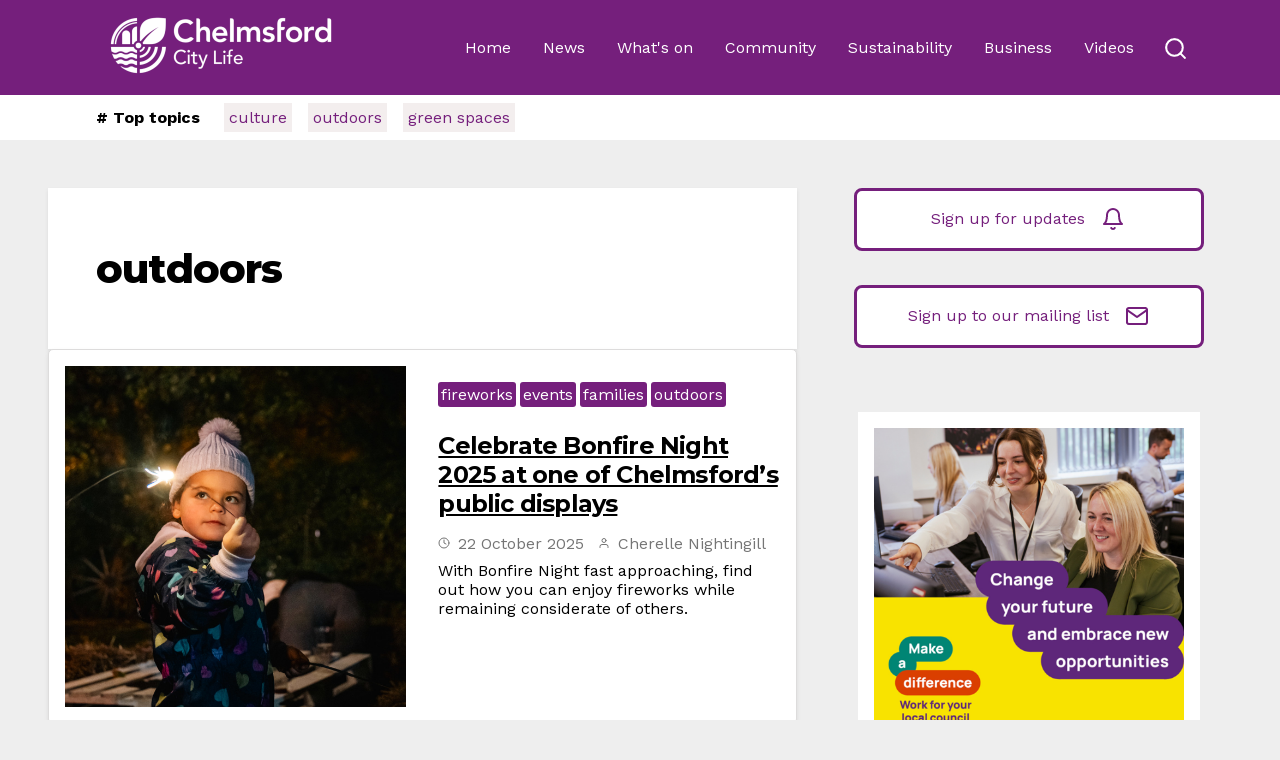

--- FILE ---
content_type: text/html; charset=utf-8
request_url: https://citylife.chelmsford.gov.uk/tag/outdoors
body_size: 9009
content:



<!DOCTYPE html>
<html lang="en">

<head>
    <meta charset="UTF-8">
    <meta name="viewport" content="width=device-width, initial-scale=1.0">
    <title>Posts tagged with : voting | City Life
</title>
    
    
            <meta property="og:site_name" content="City Life" />
    <meta property="og:title" content="Posts tagged with : voting" />
    <meta property="og:url" content="https://citylife.chelmsford.gov.uk/tag/voting" />

        <link rel="canonical" href="https://citylife.chelmsford.gov.uk/tag/voting" />


        <meta name="twitter:card" content="summary">
    <meta name="twitter:url" content="https://citylife.chelmsford.gov.uk/tag/voting">
    <meta name="twitter:title" content="Posts tagged with : voting">

    <!-- Siteimprove Analytics Tracking -->
<script async src="https://siteimproveanalytics.com/js/siteanalyze_365501.js"></script>

<!-- Google tag (gtag.js) --> <script async src="https://www.googletagmanager.com/gtag/js?id=G-TK5KEDNYZS"></script> <script>   window.dataLayer = window.dataLayer || [];   function gtag(){dataLayer.push(arguments);}   gtag('js', new Date());   gtag('config', 'G-TK5KEDNYZS'); </script>

<!-- Civic -->
<script src="https://cc.cdn.civiccomputing.com/9/cookieControl-9.x.min.js" type="text/javascript"></script>
<script>
var config = {
apiKey: '206deebef2fc88294f5a19e4c75407872cbc82f3',
product: 'PRO',
acceptBehaviour :  'all', //all,recommended
closeOnGlobalChange : true,
closeStyle: "button", //icon,labeled,button
consentCookieExpiry: 90,
encodeCookie : false,
iabCMP: false,
initialState: 'notify', // open,closed,notify (bottom),top,box
layout: 'popup',  // slideout or popup
logConsent: true,
mode :  '', //
notifyDismissButton: false, // remove x icon
notifyOnce: false,
position: 'left',
rejectButton: false,  // set to false to remove reject
setInnerHTML: true,
settingsStyle : 'link', //button,link
subDomains :  true,
theme: 'light',
toggleType: 'slider',  //slider | checkbox

text : {
title : 'This site uses cookies to store information on your computer.',
intro : 'Some of these cookies are essential, while others help us to improve your experience by providing insights into how the site is being used.',

statement : {description: 'For more detailed information on the cookies we use, please check our',name : 'Privacy Policy',url: 'https://www.chelmsford.gov.uk/your-council/about-our-website/privacy-policy-and-notices/',updated : '23/03/2022'},

necessaryDescription : 'Necessary cookies enable core functionality such as page navigation and access to secure areas. The website cannot function properly without these cookies, and can only be disabled by changing your browser preferences.',
thirdPartyTitle : 'Warning: Some cookies require your attention',
thirdPartyDescription : 'Consent for some third party cookies can not be automatically revoked. Please follow the link below if you want to opt out of them.',
closeLabel : 'Save changes and close',
accept : 'ACCEPT',
acceptSettings : 'ACCEPT DEFAULTS',
reject : 'Reject',
rejectSettings : 'Reject'
},
necessaryCookies: [ 'UMB*','wordpress_*','wordpress_logged_in_*','CookieControl','wp-settings-*' ],
optionalCookies: [
{
name : 'analytics',
label: 'Analytical or performance cookies',
recommendedState : false,
description: 'These allow us to recognise and count the number of visitors and to see how visitors move around our website when they are using it. This helps us to improve the way our website works, for example, by ensuring that users are finding what they are looking for easily.',
cookies: ['_ga', '_gid', '_gat', '__utma', '__utmt', '__utmb', '__utmc', '__utmz', '__utmv'],
onAccept : function(){

// GRANTED set GTM Consent Settings for Analytics
gtag('consent', 'update', {'analytics_storage': 'granted',});

// GRANTED set alternative datalayer for Analytics - backup method
dataLayer.push({'civic_cookies_analytics': 'consent_given','event': 'analytics_consent_given'});

},
onRevoke: function(){

// DENIED set GTM Consent Settings for Analytics
gtag('consent', 'update', {'analytics_storage': 'denied',});

// DENIED set alternative datalayer for Analytics - backup method
dataLayer.push({'civic_cookies_analytics': 'consent_revoked',});

}
},

{
name : 'marketing',
label: 'Targeting Cookies',
recommendedState : false,

description: 'These cookies record your visit to our website, the pages you have visited and the links you have followed. We will use this information to make our website and the advertising displayed on it more relevant to your interests.',
cookies: ['fr','1P_JAR','Conversion','YSC','VISITOR_INFO1_LIVE','VISITOR_INFO1_LIVE__k','VISITOR_INFO1_LIVE__default','test_cookie','id','__gads','FPGCLAW','FPGCLGB','_gcl_gb','_gcl_aw','bcookie','li_gc','lidc',],
onAccept : function(){

// GRANTED set GTM Consent Settings for Ads
gtag('consent', 'update', {'ad_storage': 'granted',});

// GRANTED set alternative datalayer for Analytics - backup method
dataLayer.push({'civic_cookies_marketing': 'consent_given','event': 'marketing_consent_given',});

},

onRevoke: function(){

// DENIED set GTM Consent DENIED Settings for Ads
gtag('consent', 'update', {'ad_storage': 'denied',});

// DENIED set alternative datalayer for Analytics - backup method
dataLayer.push({'civic_cookies_marketing': 'consent_revoked',});

}
}
],
branding: {
acceptBackground: '#6d2077',
acceptText: '#ffffff',
alertBackground: '#6d2077',  // changes the civic icon colour
alertText: '#6d2077',
backgroundColor: '#e9e8ec',
buttonIcon: null,
buttonIconHeight: '64px',    // the bottom corner triangle icon
buttonIconWidth: '64px',     // the bottom corner triangle icon
closeBackground : '#6d2077', // save and close button on settings page
closeText : '#eeeeee', // save and close text on settings page
fontColor: '#0f0f0f',
fontFamily: 'Arial,sans-serif',
fontSize: '1.1em',
fontSizeHeaders: '1.1em',
fontSizeTitle: '1.2em',
notifyBackgroundColor: '#e2e2e2',
notifyFontColor : '#6d2077',
rejectBackground: 'grey',
rejectText: '#ffffff',
removeAbout: true,
removeIcon: false,  // removes the C triangle icon that appears on bottom of every page
toggleBackground: '#6d2077',
toggleColor: '#6d2077',
toggleText: '#ffffff'
}

};
CookieControl.load( config );
</script>


<!-- Pop up script -->
<script>
function shouldShowPopupChelmsfordHomepage() {
  var hasShownPopupChelmsfordHomepage = localStorage.getItem('hasShownPopupChelmsfordHomepage');
  return hasShownPopupChelmsfordHomepage !== 'true';
}

function showPopupChelmsfordHomepage() {
  var chelmsfordHomepageUrlPrefix = 'https://citylife.chelmsford.gov.uk/';
  var currentUrl = window.location.href;

  if (currentUrl.startsWith(chelmsfordHomepageUrlPrefix) && shouldShowPopupChelmsfordHomepage()) {
    var script = document.createElement('script');
    script.type = 'text/javascript';
    script.async = true;
    script.src = 'https://news.comms.chelmsford.gov.uk/Signup/8CCEDF22311F96BC8698DC973D6D3665/Embed?frameOptions=0&width=auto&height=435px&loadAfterDelay=5000';
    
    script.onload = function() {};
    
    script.onerror = function() {};
    
    document.body.appendChild(script);

    localStorage.setItem('hasShownPopupChelmsfordHomepage', 'true');
  }
}

window.onload = showPopupChelmsfordHomepage;
</script>

    <meta name="pageid" content="1122">
    <link href="/sc/c1dbd712.css.v639042669322923773" rel="stylesheet">
    <link rel="apple-touch-icon" sizes="180x180" href="/_fed/favicon/apple-touch-icon.png">
    <link rel="icon" type="image/png" sizes="32x32" href="/_fed/favicon/favicon-32x32.png">
    <link rel="icon" type="image/png" sizes="16x16" href="/_fed/favicon/favicon-16x16.png">
    <link rel="manifest" href="/_fed/favicon/site.webmanifest">
    <link rel="mask-icon" color="#5bbad5" href="/_fed/favicon/safari-pinned-tab.svg">
    <meta name="msapplication-TileColor" content="#da532c">
    <meta name="theme-color" content="#ffffff">
    <link rel="preconnect" href="https://fonts.googleapis.com">
    <link rel="preconnect" crossorigin href="https://fonts.gstatic.com">
    <link rel="stylesheet" href="https://fonts.googleapis.com/css2?family=Montserrat:ital,wght@0,100;0,200;0,300;0,400;0,500;0,600;0,700;0,800;0,900;1,100;1,200;1,300;1,400;1,500;1,600;1,700;1,800;1,900&amp;family=Open&#x2B;Sans:ital,wght@0,300;0,400;0,500;0,600;0,700;0,800;1,300;1,400;1,500;1,600;1,700;1,800&amp;family=Work&#x2B;Sans:ital,wght@0,100;0,200;0,300;0,400;0,500;0,600;0,700;0,800;0,900;1,100;1,200;1,300;1,400;1,500;1,600;1,700;1,800;1,900&amp;display=swap">
    
    <link rel="stylesheet" href="https://customer.cludo.com/css/templates/v2.1/essentials/cludo-search.min.css">
    <link rel="stylesheet" href="https://cdn.jsdelivr.net/npm/magnific-popup@1.1.0/dist/magnific-popup.min.css">
    <link rel="stylesheet" href="https://cdn.jsdelivr.net/npm/slick-carousel@1.8.1/slick/slick.min.css">
    
    <script src="https://cdn.jsdelivr.net/gh/jquery/jquery@3.6.4/dist/jquery.min.js"></script>

    <script defer src="https://cdn.onesignal.com/sdks/web/v16/OneSignalSDK.page.js"></script>
    <script>
        window.OneSignalDeferred = window.OneSignalDeferred || [];
        OneSignalDeferred.push(function (OneSignal) {
            OneSignal.init({
                appId: "4b8eeb07-0690-47bc-b0e9-f759b3df9ddb",
                allowLocalhostAsSecureOrigin: true
            });
        });
    </script>
    
</head>

<body>

    
<header>
    <nav>
        <a href="/"><img src="/_fed/images/City Life Logo.webp" alt="City Life Logo"></a>
            <div class="desktop-menu">
                <a href="/">Home</a>
                <a href="/news">News</a>
                <a href="/whats-on">What&#x27;s on</a>
                <a href="/community">Community</a>
                <a href="/sustainability">Sustainability</a>
                <a href="/business">Business</a>
                <a href="/videos">Videos</a>
            <button id="open-desktop-search"aria-label="Open search bar"></button>
            </div>
            <div class="mobile-buttons">
                <button id="open-mobile-search"></button>
                <button id="open-mobile-menu"></button>
            </div>
        </nav>
        <section id="search-bar" style="display: none;">

            <form id="cludo-search-form" role="search">
                <input type="search" class="search-input" aria-label="Search" placeholder="Search...">
                <button type="submit" class="search-button" id="search-button"></button>
            </form>
            
        </section>
        <section id="mobile-menu" style="display: none;">
                <a href="/">Home</a>
                <a href="/news">News</a>
                <a href="/whats-on">What&#x27;s on</a>
                <a href="/community">Community</a>
                <a href="/sustainability">Sustainability</a>
                <a href="/business">Business</a>
                <a href="/videos">Videos</a>
        </section>
        
<section class="top-topics">
    <p># Top topics</p>
        <a href="/tag/culture">culture</a>
        <a href="/tag/outdoors">outdoors</a>
        <a href="/tag/greenspaces">green spaces</a>
</section>
    </header>

 

    

    
    <main>
    
<section class="story">

        <h1>outdoors</h1>
</section>


        <article>
                <div style="background-image: url(/media/mbcb1q0n/battlesbridge-fireworks-4.jpg?quality=100&amp;v=1dc4299f06f5590)"></div>
            
            <div>
                    <div class="tags">
                            <a href="/tag/fireworks">fireworks</a>
                            <a href="/tag/events">events</a>
                            <a href="/tag/families">families</a>
                            <a href="/tag/outdoors">outdoors</a>
                    </div>

                <a href="/posts/celebrate-bonfire-night-2025-at-one-of-chelmsford-s-public-displays">
                    <h4>Celebrate Bonfire Night 2025 at one of Chelmsford&#x2019;s public displays</h4>
                </a>
                <div class="meta-info">
                        <a href="/posts/celebrate-bonfire-night-2025-at-one-of-chelmsford-s-public-displays"><img src="/_fed/images/icons/clock.svg">22 October 2025</a>
                    
                        <a href="/authors/cherelle-nightingill">
                            <img src="/_fed/images/icons/user.svg">Cherelle Nightingill
                        </a>

                </div>
                <p>With Bonfire Night fast approaching, find out how you can enjoy fireworks while remaining considerate of others.</p>
            </div>
        </article>
        <article>
                <div style="background-image: url(/media/kvmgy3ba/playworkers-help-kids-learn-new-sports.png?quality=100&amp;v=1daea620da71800)"></div>
            
            <div>
                    <div class="tags">
                            <a href="/tag/activeliving">active living</a>
                            <a href="/tag/outdoors">outdoors</a>
                            <a href="/tag/children">children</a>
                            <a href="/tag/communitysport">community sport</a>
                    </div>

                <a href="/posts/hundreds-of-free-meals-provided-at-picnic-in-the-park">
                    <h4>Hundreds of free meals provided at Picnic in the Park</h4>
                </a>
                <div class="meta-info">
                        <a href="/posts/hundreds-of-free-meals-provided-at-picnic-in-the-park"><img src="/_fed/images/icons/clock.svg">12 August 2024</a>
                    
                        <a href="/authors/molly-smith">
                            <img src="/_fed/images/icons/user.svg">Molly Smith
                        </a>

                </div>
                <p>Picnic in the Park provided free entertainment and over 270 nutritious lunches to children entitled to free school meals.</p>
            </div>
        </article>
        <article>
                <div style="background-image: url(/media/ifpliiti/newlands-spring-30-apr-2024-stt-sign-by-grass.jpg?quality=100&amp;v=1dac7b6414c0f90)"></div>
            
            <div>
                    <div class="tags">
                            <a href="/tag/nature">nature</a>
                            <a href="/tag/spacetothrive">space to thrive</a>
                            <a href="/tag/greenspaces">green spaces</a>
                            <a href="/tag/outdoors">outdoors</a>
                    </div>

                <a href="/posts/giving-nature-on-our-doorsteps-space-to-thrive">
                    <h4>Giving nature on our doorsteps space to thrive</h4>
                </a>
                <div class="meta-info">
                        <a href="/posts/giving-nature-on-our-doorsteps-space-to-thrive"><img src="/_fed/images/icons/clock.svg">7 May 2024</a>
                    
                        <a href="/authors/charlotte-maltby">
                            <img src="/_fed/images/icons/user.svg">Charlotte Maltby
                        </a>

                </div>
                <p>Parts of the 1,700 acres of grassland managed by the city council will be cut less frequently to create more space to thrive for nature.</p>
            </div>
        </article>
        <article>
                <div style="background-image: url(/media/xq1n0qkr/hylandspark-75.jpg?quality=100&amp;v=1dac7c24ce463f0)"></div>
            
            <div>
                    <div class="tags">
                            <a href="/tag/Hylands">Hylands</a>
                            <a href="/tag/outdoors">outdoors</a>
                            <a href="/tag/activeliving">active living</a>
                            <a href="/tag/activities">activities</a>
                            <a href="/tag/nature">nature</a>
                    </div>

                <a href="/posts/get-active-and-connect-with-the-great-outdoors-at-hylands-estate">
                    <h4>Get active and connect with the great outdoors at Hylands Estate</h4>
                </a>
                <div class="meta-info">
                        <a href="/posts/get-active-and-connect-with-the-great-outdoors-at-hylands-estate"><img src="/_fed/images/icons/clock.svg">16 February 2024</a>
                    
                        <a href="/authors/cherelle-nightingill">
                            <img src="/_fed/images/icons/user.svg">Cherelle Nightingill
                        </a>

                </div>
                <p>Hylands Estate offers varied activities across 574 acres of parkland, providing a full day out to enjoy with the family throughout the year.</p>
            </div>
        </article>
        <article>
                <div style="background-image: url(/media/gnsd2bam/enlightened-moments-photographer-aaron-crowe.webp?quality=100&amp;v=1da293f155fcf90)"></div>
            
            <div>
                    <div class="tags">
                            <a href="/tag/christmas">christmas</a>
                            <a href="/tag/enlightened">enlightened</a>
                            <a href="/tag/foodanddrink">food and drink</a>
                            <a href="/tag/Hylands">Hylands</a>
                            <a href="/tag/outdoors">outdoors</a>
                    </div>

                <a href="/posts/enlightened-returns-to-hylands-with-brand-new-winter-catering-village">
                    <h4>Enlightened returns to Hylands with brand-new Winter Catering Village</h4>
                </a>
                <div class="meta-info">
                        <a href="/posts/enlightened-returns-to-hylands-with-brand-new-winter-catering-village"><img src="/_fed/images/icons/clock.svg">27 November 2023</a>
                    
                        <a href="/authors/cherelle-nightingill">
                            <img src="/_fed/images/icons/user.svg">Cherelle Nightingill
                        </a>

                </div>
                <p>The popular light trail, Enlightened, has returned to Hylands Estate once again to captivate audiences in its fourth consecutive year. </p>
            </div>
        </article>
        <article>
                <div style="background-image: url(/media/xdenjwel/heritage-open-days-chelmsford-dance-tindal.webp?quality=100&amp;v=1da3c01ef1b5270)"></div>
            
            <div>
                    <div class="tags">
                            <a href="/tag/culture">culture</a>
                            <a href="/tag/heritage">heritage</a>
                            <a href="/tag/history">history</a>
                            <a href="/tag/outdoors">outdoors</a>
                    </div>

                <a href="/posts/heritage-open-days-celebrates-world-cultures-in-tindal-square">
                    <h4>Heritage Open Days celebrates world cultures in Tindal Square</h4>
                </a>
                <div class="meta-info">
                        <a href="/posts/heritage-open-days-celebrates-world-cultures-in-tindal-square"><img src="/_fed/images/icons/clock.svg">15 September 2023</a>
                    
                        <a href="/authors/cherelle-nightingill">
                            <img src="/_fed/images/icons/user.svg">Cherelle Nightingill
                        </a>

                </div>
                <p>Chelmsford&#x2019;s Heritage Open Days are holding a day of cultural and historical celebration in Tindal Square.</p>
            </div>
        </article>
        <article>
                <div style="background-image: url(/media/k50f1xyv/playinthepark.webp?quality=100&amp;v=1da3e35cfb0a4e0)"></div>
            
            <div>
                    <div class="tags">
                            <a href="/tag/children">children</a>
                            <a href="/tag/outdoors">outdoors</a>
                            <a href="/tag/summer">summer</a>
                    </div>

                <a href="/posts/picnic-in-the-park-provides-free-lunches-and-fun-for-chelmsford-children">
                    <h4>Picnic in the Park provides free lunches and fun for Chelmsford children</h4>
                </a>
                <div class="meta-info">
                        <a href="/posts/picnic-in-the-park-provides-free-lunches-and-fun-for-chelmsford-children"><img src="/_fed/images/icons/clock.svg">4 August 2023</a>
                    
                        <a href="/authors/molly-smith">
                            <img src="/_fed/images/icons/user.svg">Molly Smith
                        </a>

                </div>
                <p>Picnic in the Park returned to Melbourne Park last week, bringing free entertainment, activities and hot lunches to children in the area.</p>
            </div>
        </article>
        <article>
                <div style="background-image: url(/media/ahyipdka/go-ape-chelmsford.webp?quality=100&amp;v=1da293288e58de0)"></div>
            
            <div>
                    <div class="tags">
                            <a href="/tag/activities">activities</a>
                            <a href="/tag/Hylands">Hylands</a>
                            <a href="/tag/outdoors">outdoors</a>
                    </div>

                <a href="/posts/go-ape-chelmsford-opens-at-hylands-estate">
                    <h4>Go Ape Chelmsford opens at Hylands Estate</h4>
                </a>
                <div class="meta-info">
                        <a href="/posts/go-ape-chelmsford-opens-at-hylands-estate"><img src="/_fed/images/icons/clock.svg">1 August 2023</a>
                    
                        <a href="/authors/cherelle-nightingill">
                            <img src="/_fed/images/icons/user.svg">Cherelle Nightingill
                        </a>

                </div>
                <p>On Saturday 29 July Go Ape&#x2019;s brand-new Chelmsford location opened at Hylands Estate.</p>
            </div>
        </article>
        <article>
                <div style="background-image: url(/media/ptml1dcm/ccc0107212resized.webp?quality=100&amp;v=1dac7c3f9fa46d0)"></div>
            
            <div>
                    <div class="tags">
                            <a href="/tag/greenspaces">green spaces</a>
                            <a href="/tag/outdoors">outdoors</a>
                    </div>

                <a href="/posts/chelmsford-retains-green-flag-status-for-17-parks">
                    <h4>Chelmsford retains Green Flag status for 17 parks</h4>
                </a>
                <div class="meta-info">
                        <a href="/posts/chelmsford-retains-green-flag-status-for-17-parks"><img src="/_fed/images/icons/clock.svg">26 July 2023</a>
                    
                        <a href="/authors/charlotte-maltby">
                            <img src="/_fed/images/icons/user.svg">Charlotte Maltby
                        </a>

                </div>
                <p>Seventeen of Chelmsford City Council&#x2019;s parks have been recognised for another year as being some of the best in the UK.</p>
            </div>
        </article>
        <article>
                <div style="background-image: url(/media/0rfbmtfe/malakai.webp?quality=100&amp;v=1da425004f0fc90)"></div>
            
            <div>
                    <div class="tags">
                            <a href="/tag/culture">culture</a>
                            <a href="/tag/Hylands">Hylands</a>
                            <a href="/tag/music">music</a>
                            <a href="/tag/outdoors">outdoors</a>
                    </div>

                <a href="/posts/britain-s-got-talent-s-malakai-bayoh-to-perform-at-hylands-estate">
                    <h4>Britain&#x2019;s Got Talent&#x2019;s Malakai Bayoh to perform at Hylands Estate</h4>
                </a>
                <div class="meta-info">
                        <a href="/posts/britain-s-got-talent-s-malakai-bayoh-to-perform-at-hylands-estate"><img src="/_fed/images/icons/clock.svg">21 July 2023</a>
                    
                        <a href="/authors/cherelle-nightingill">
                            <img src="/_fed/images/icons/user.svg">Cherelle Nightingill
                        </a>

                </div>
                <p>Malakai Bayoh, Britain&#x2019;s Got Talent 2023 sensation, will perform at the Proms Spectacular at Hylands Estate this August. </p>
            </div>
        </article>
        <section class="pages">


            <a href="/tag/outdoors?pageNumber=1" class="current-page">
                1
            </a>

                    <a href="/tag/outdoors?pageNumber=2" class="">
                        2
                    </a>
                    <a href="">...</a>
                <a href="/tag/outdoors?pageNumber=7" class="">7</a>

                <a href="/tag/outdoors?pageNumber=2">
                    <img src="/_fed/images/icons/chevron-right.svg" alt="next page button" rel="next">
                </a>
        </section>


    </main>

    <aside>
    <div class="sign-up">
            <a href="/sign-up-for-updates">
                <button class="notif-signup">
                    Sign up for updates<i class="notif-signup-icon"></i>
                </button>
            </a>

            <br>
            <a href="https://pages.comms.chelmsford.gov.uk/pages/subscribe-chelmsford-council">
                <button class="email-signup">
                    Sign up to our mailing list<i class="email-signup-icon"></i>
                </button>
            </a>

    </div>

    <div class="aside-content">
            <a href="https://localcounciljobs.gov.uk/">
                <img src="/media/tlop2ltr/national-recruitment-campaign-02.png?width=469&v=1dc8495388b0260"  alt="Change your future and embrace new opportunities. Make a difference. Work for your local council.">
            </a>
        
    </div>
</aside>

    <footer>
    <div class="footer-social">
        <h6>Follow us:</h6>
            <a href="https://www.facebook.com/ChelmsCouncil" class="footer-facebook"><img src="/_fed/images/icons/facebook.svg" alt="Chelmsford City Council Facebook"></a>
            <a href="https://twitter.com/ChelmsCouncil" class="footer-twitter"><img src="/_fed/images/icons/twitter.svg" alt="Chelmsford City Council Twitter"></a>
            <a href="https://www.instagram.com/chelmscouncil" class="footer-instagram"><img src="/_fed/images/icons/instagram.svg" alt="Chelmsford City Council Instagram"></a>
            <a href="https://www.youtube.com/user/ChelmsfordCouncil" class="footer-youtube"><img src="/_fed/images/icons/youtube.svg" alt="Chelmsford City Council YouTube"></a>
        
    </div>
    <div class="footer-links">
            <p>&#xA9; Copyright 2026 Chelmsford City Council. All rights reserved.</p>
        <div>
                    <a href="/">Home</a>
                    <a href="/about-chelmsford-city-life">About</a>
                    <a href="https://www.chelmsford.gov.uk/join-our-team/">Jobs</a>
                    <a href="/contact-us">Contact us</a>
                    <a href="https://pages.comms.chelmsford.gov.uk/pages/subscribe-chelmsford-council">Mailing list</a>
                    <a href="/sign-up-for-updates">Sign up for updates</a>
                    <a href="https://www.chelmsford.gov.uk/privacy">Privacy policy</a>
        </div>
    </div>
</footer>

    <script src="https://cdnjs.cloudflare.com/ajax/libs/jquery-ajax-unobtrusive/3.2.6/jquery.unobtrusive-ajax.min.js" integrity="sha512-DedNBWPF0hLGUPNbCYfj8qjlEnNE92Fqn7xd3Sscfu7ipy7Zu33unHdugqRD3c4Vj7/yLv+slqZhMls/4Oc7Zg==" crossorigin="anonymous"></script>
       
    <script src="https://cdn.jsdelivr.net/npm/magnific-popup@1.1.0/dist/jquery.magnific-popup.min.js"></script>
    <script src="https://cdn.jsdelivr.net/npm/slick-carousel@1.8.1/slick/slick.min.js"></script>

    <script src="/sc/a2318d73.dfc47c47.9c09db58.js.v639042669322923773"></script>

    
    <script type="text/javascript" defer src="https://customer.cludo.com/scripts/bundles/search-script.min.js"></script>
    <script>
        var CludoSearch;
        function initCludo() {
            var cludoSettings = {
                customerId: 2105,
                engineId: 13609,
                searchUrl: 'https://citylife.chelmsford.gov.uk/search-results',
                language: 'en',
                searchInputs: ['cludo-search-form'],
                template: 'InlineBasicImages',
                focusOnResultsAfterSearch: true,
                type: 'inline',
                disableAutocomplete: true
            };
            CludoSearch = new Cludo(cludoSettings);
            CludoSearch.init();
        }

        document.addEventListener("DOMContentLoaded", initCludo);
    </script>
    <!--[if lte IE 9]>
        <script src="https://api.cludo.com/scripts/xdomain.js" slave="https://api.cludo.com/proxy.html" type="text/javascript"></script>
    <![endif]-->

    
    <script src="/App_Plugins/UmbracoForms/Assets/promise-polyfill/dist/polyfill.min.js?v=13.4.0" type="application/javascript"></script><script src="/App_Plugins/UmbracoForms/Assets/aspnet-client-validation/dist/aspnet-validation.min.js?v=13.4.0" type="application/javascript"></script>

</body>
</html>

--- FILE ---
content_type: text/css
request_url: https://citylife.chelmsford.gov.uk/sc/c1dbd712.css.v639042669322923773
body_size: 3902
content:
*{box-sizing:border-box;margin:0;padding:0;font-family:sans-serif;}body{background-color:#eeeeee;}h1{font-size:2.5rem;padding:1.5rem 0;font-weight:800 !important;}h1,h2,h3,h4,h5,h6{font-family:"Montserrat",sans-serif;letter-spacing:-0.05rem;font-weight:700;}p,a,li{font-family:"Work Sans",sans-serif;}header{margin-bottom:3rem;}.date-time-social{background-color:#fff;display:flex;justify-content:space-between;padding:1rem 5rem;}.date-time-social p{margin:0;}#current_date{color:#751f7c;}#current_time{background-color:#751f7c;color:white;font-weight:bold;margin-left:0.5rem;padding:0.1rem;border-radius:2px;}.date-time-social a{color:#0071eb;margin:0 10px;text-decoration:none;}.date-time-social a:hover{color:black;text-decoration:underline;}.top-topics{background-color:#fff;padding:0.5rem 5rem;display:flex;flex-wrap:wrap;align-items:center;}.top-topics p{margin:0 1rem;padding:0;font-weight:bold;}.top-topics a{margin:0 0.5rem;background-color:#f3eeee;color:#751f7c;padding:5px;text-decoration:none;}.top-topics a:hover{background-color:#751f7c;color:white;}nav{background-color:#751f7c;display:flex;justify-content:space-between;align-items:center;padding:0.5rem 5rem;}nav img{height:75px;}nav a{color:white;text-decoration:none;padding:0 1rem;}nav a:hover{text-decoration:underline;}.desktop-menu{display:flex;align-items:center;}.desktop-menu > .current-page{font-weight:bold;}#open-mobile-menu{background-image:url("/_fed/images/icons/menu.svg");border-radius:0.5rem;}#open-mobile-search,#open-desktop-search{background-image:url("/_fed/images/icons/search.svg");background-size:50%;border-radius:0.5rem;}.desktop-menu button{background-color:transparent;background-position:center;background-size:25%;background-repeat:no-repeat;height:50px;width:50px;border:none;transition:ease-in-out 0.3s;}.desktop-menu button:hover{cursor:pointer;background-color:#002954;}.mobile-buttons{display:none;}#search-bar{height:5rem;background:#000;justify-content:center;align-items:center;}#cludo-search-form{width:100%;display:flex;justify-content:center;}#search-bar input{width:50%;height:2.5rem;padding:0 1rem;}#search-bar button{height:2.5rem;width:2.5rem;background:url("/_fed/images/icons/search.svg");background-repeat:no-repeat;background-position:center;background-color:#751f7c;border:none;border-radius:0 5px 5px 0;}#search-bar button:hover{background-color:#002954;cursor:pointer;}#mobile-menu{background-color:#751f7c;flex-wrap:wrap;}#mobile-menu a{color:white;width:100%;padding:1rem 3rem;text-decoration:none;}#mobile-menu a:hover{text-decoration:underline;}.banner-ad{margin:2rem 0;display:flex;justify-content:center;width:100%;}.banner-ad img{max-width:100%;}.page-intro{background-color:#fff;margin-top:0.5rem;padding:3rem 4rem;box-shadow:0 2px 4px rgba(0,0,0,0.08);}.page-intro h1{margin:0;padding:0;padding-bottom:1rem;font-family:"Montserrat",sans-serif;font-weight:700;}main{width:66%;padding:0 3rem;float:left;margin-bottom:2rem;}article{display:flex;height:375px;margin-bottom:2rem;background-color:white;border:1px solid #dddcdc;border-radius:5px;box-shadow:0 2px 4px rgba(0,0,0,0.08);}.top-story{background-color:#fff;border:5px solid #751f7c;border-radius:5px;margin-bottom:2rem;box-shadow:0 4px 4px rgba(0,0,0,0.08);}.top-story h3{padding:1rem;font-size:1.5em;color:#fff;background-color:#751f7c;}.top-story > article{margin:0;border:none;}article > div{height:100%;width:50%;padding:1rem;background-size:cover;background-repeat:no-repeat;background-position:center;background-clip:content-box;}article .tags{margin-top:1rem;}.tags{display:inline-block;}.tags a:hover,.tags a:focus{transition:ease-in-out 0.3s;background-color:#0071eb;}.tag-icon{background-image:url("/_fed/images/icons/tag.svg");background-size:contain;background-position:center;background-repeat:no-repeat;width:20px;height:20px;display:inline-block;vertical-align:middle;}.tags > a{text-decoration:none;color:#fff;background-color:#751f7c;border-radius:3px;padding:3px;display:inline-block;margin-bottom:0.5em;}.meta-info{margin-bottom:0.5rem;}.meta-info > a{color:#757575;margin-right:10px;}.meta-info > a > img{margin-right:0.5rem;}.meta-info > a:hover{color:#751f7c;}article a{color:#000;text-decoration:none;}article h4{font-size:24px;margin:1rem 0;text-decoration:underline;}article h4:hover{color:#751f7c;}.pages{display:flex;justify-content:center;margin-bottom:5rem;}.pages a{background-color:#fff;color:#757575;font-size:1.2rem;display:flex;justify-content:center;align-items:center;height:3rem;width:3rem;margin:0 0.5rem;text-decoration:none;border-radius:5px;transition:ease-in-out 0.3s;}.pages a:hover,.pages .current-page{background-color:#751f7c;color:#fff;}aside{width:33%;padding-right:5rem;float:right;}aside div{background-color:white;margin-bottom:3rem;}aside div img{display:block;width:100%;}.aside-content{padding:1rem;}.aside-h6-wrapper{display:block;border-bottom:2px solid #751f7c;}aside h6{background-color:#751f7c;color:white;font-size:18px;line-height:40px;font-weight:600;margin:0;padding:0 8px 0 15px;position:relative;width:auto;height:40px;display:inline-block;}aside ul{padding:1rem;display:flex;flex-wrap:wrap;list-style:none;}aside ul li{margin-bottom:20px;}aside ul li a{padding:5px;border-radius:3px;color:#751f7c;background-color:#f3eeee;text-decoration:none;margin-right:1rem;transition:ease-in-out 0.3s;}aside ul li a:hover{color:white;background-color:#751f7c;}aside h6::before{width:0;position:absolute;right:-30px;top:0px;height:0;border-style:solid;border-width:40px 0 0px 30px;content:"";border-color:transparent transparent transparent #751f7c;}.sign-up{background:transparent;display:flex;flex-direction:column;align-items:center;}.sign-up a{text-decoration:none;}.notif-signup,.email-signup{display:block;min-width:350px;margin-bottom:1rem;padding:1rem;border:3px solid #751f7c;border-radius:0.5rem;color:#751f7c;text-decoration:none;text-align:center;background:#fff;font-size:1rem;font-family:"Work Sans",sans-serif;}.notif-signup-icon,.email-signup-icon{display:inline-block;background-image:url("/_fed/images/icons/bell-purple.svg");width:25px;height:25px;margin-left:1rem;vertical-align:middle;font-size:1rem !important;background-repeat:no-repeat;}.email-signup-icon{background-image:url("/_fed/images/icons/mail-purple.svg");}.notif-signup:hover,.email-signup:hover,.notif-signup:focus,.email-signup:focus{background-color:#751f7c;color:#fff;transition:ease-in-out 0.3s;cursor:pointer;}.notif-signup:hover .notif-signup-icon,.notif-signup:focus .notif-signup-icon{background-image:url("/_fed/images/icons/bell.svg");transition:ease-in-out 0.3s;}.email-signup:hover .email-signup-icon,.email-signup:focus .email-signup-icon{background-image:url("/_fed/images/icons/mail.svg");transition:ease-in-out 0.3s;}.story{background-color:#fff;padding:2rem 3rem;box-shadow:0 2px 4px rgba(0,0,0,0.08);}.story-meta-info{width:100%;display:flex;margin-bottom:5rem;align-items:center;}.story-meta-info > div{width:100%;}.author-profile-picture{max-height:3rem;margin-right:2rem;border-radius:50%;}.meta-top-container{border-bottom:1px solid gray;padding-bottom:0.5rem;}.meta-top-container > a{text-decoration:none;color:#000;font-weight:bold;}.meta-top-container > a:hover{color:#234bd7;}.meta-bottom-container{padding-top:0.5rem;display:flex;flex-wrap:wrap;}.meta-published-date{margin-right:1rem;margin-bottom:1rem;}.story-content > p,.story-content ul,.story-content ol,.story-content a{margin-top:1rem;margin-bottom:1rem;font-size:1.2rem;}.story-content ul,.story-content ol{margin-left:3rem;}.story-content h2{font-size:2rem;}.story-content h3{font-size:1.6rem;}.story-content h4{font-size:1.4rem;}.story-content h2,.story-content h3,.story-content h4{margin-top:2rem;margin-bottom:1rem;}.story-content a{color:#0071eb;}.story-content a:hover{color:#0056b3;}.story-content figure{width:75%;margin:2rem auto;display:flex;align-items:center;flex-direction:column;}.story-content figure img{width:100%;max-width:100%;}.story-content figure figcaption,.gallery-caption{font-family:"Work Sans",sans-serif;margin-top:1rem;text-align:center;}.story-content table{border-collapse:collapse;}.story-content td{font-size:1.2em;padding:1em;border:1px solid;}.story-content blockquote{display:flex;justify-content:space-between;border-left:5px solid #751f7c;background-color:#f5f5f5;padding:1rem;margin:1rem 0;}.story-content blockquote .open-quote{color:#751f7c;font-size:5rem;height:1px;width:5%;}.story-content blockquote .quote-content{width:90%;}.story-content blockquote p{font-weight:600;font-style:normal;margin-bottom:1rem;}.story-content blockquote cite{font-size:1.2rem;font-family:"Work Sans",sans-serif;font-weight:400;}.story-content .gallery{display:flex;flex-wrap:wrap;}.gallery-caption{margin:0 10%;}.story-content .gallery .thumbnail-img{height:auto;flex-basis:31.33333%;flex-grow:1;margin:1%;padding:0;}.story-content .gallery .thumbnail-img img{object-fit:cover;margin-bottom:0.5%;width:100%;height:100%;}.story-content .gallery .thumbnail-img:hover{cursor:pointer;}.lightbox-ovelay{width:100%;height:100%;position:fixed;background-color:black;top:0;left:0;overflow:auto;z-index:2;flex-direction:column;align-items:center;}.close-lightbox,.previous-image,.next-image{position:absolute;right:1rem;top:1rem;width:50px;height:50px;background:#000;color:white;border:1px solid transparent;font-size:2.5rem;border-radius:1rem;}.previous-image{top:45%;left:1rem;}.next-image{top:45%;right:1rem;}.close-lightbox:hover,.close-lightbox:focus,.previous-image:hover,.previous-image:focus,.next-image:hover,.next-image:focus{cursor:pointer;border:1px solid white;}#imageContainer{max-width:1200px;max-height:75%;width:100%;height:100%;margin-top:3rem;margin-bottom:1rem;}#imageContainer img{width:auto;height:auto;max-height:100%;max-width:100%;display:block;margin:0 auto;}#captionContainer{max-width:1200px;width:100%;color:white;}.carousel.slick-initialized.slick-slider{display:flex;align-items:center;}.slick-prev.slick-arrow,.slick-next.slick-arrow{height:10%;background:none;border:1px solid transparent;margin:1rem;padding:0.5rem;border-radius:1rem;}.slick-prev.slick-arrow:hover,.slick-next.slick-arrow:hover{border:1px solid black;}.slick-slide.slick-current.slick-active{display:flex;justify-content:center;flex-direction:column;}.slick-slide img{width:100%;}.carousel p{text-align:center;}iframe{aspect-ratio:16 / 9;height:auto;width:100%;}.story-social{display:flex;justify-content:end;height:5rem;width:100%;margin-top:50px;text-align:right;}.fb-icon,.tw-icon,.em-icon,.li-icon{display:flex;justify-content:center;align-items:center;width:35px;height:35px;margin-right:0.5em;}.fb-icon{background-color:#3b5998;}.tw-icon{background-color:#1da1f2;}.em-icon{background-color:#000;}.li-icon{background-color:#cd201f;}.fb-icon img,.tw-icon img,.em-icon img,.li-icon img{height:25px;width:25px;}.about-the-author{border-top:1px solid gray;padding-top:1rem;display:flex;align-items:center;}.about-the-author > .author-profile-picture{max-height:5rem;}.about-the-author a{text-decoration:none;color:#000;font-weight:bold;}.about-the-author a:hover{cursor:pointer;color:#234bd7;}.about-the-author p{margin:1rem 0;}.related-stories-section{background-color:#fff;padding:1rem;margin-top:2rem;margin-bottom:4rem;box-shadow:0 2px 4px rgba(0,0,0,0.08);}.related-stories-section > h4{background-color:#751f7c;color:white;font-size:18px;line-height:40px;font-weight:600;margin:0;padding:0 8px 0 15px;position:relative;width:auto;height:40px;display:inline-block;}.related-stories-section > h4::before{width:0;position:absolute;right:-30px;top:0px;height:0;border-style:solid;border-width:40px 0 0px 30px;content:"";border-color:transparent transparent transparent #751f7c;}.related-stories-items{margin-top:2rem;display:flex;justify-content:space-evenly;}.related-story{background-position:center;height:250px;width:100%;max-width:30%;display:flex;flex-direction:column;padding-top:40px;padding-left:1rem;padding-right:1rem;box-shadow:inset 0 0 0 1000px rgba(0,0,0,0.3);background-size:cover;}.related-story > .tags{margin-bottom:0.5rem;}.related-story > .tags > a{margin-right:0.5rem;}.related-story > a{color:white;text-decoration-color:white;margin-bottom:1rem;}.related-story h4{color:white;font-size:24px;max-height:85px;overflow:hidden;}.related-meta{display:flex;}.related-meta p,.related-meta a{color:white;margin:1rem;}.all-author-info{background-color:#f3f3f4;padding:2rem;}.all-author-info > span{display:flex;margin-bottom:4rem;}.all-author-left{width:15%;}.all-author-left > img{width:100%;}.all-author-right{width:85%;padding-left:2rem;}.all-author-right p{margin-bottom:0.75rem;}.all-author-name{font-size:1.5em;}.all-author-right > a > button{background-color:#751f7c;border:3px solid #751f7c;color:white;height:4rem;font-size:1em;margin-top:1rem;padding:1rem 1.5rem;border-radius:3.1rem;}.all-author-right > a > button:hover{background-color:#fff;color:#751f7c;cursor:pointer;}footer{clear:both;}.footer-social,.footer-links{padding:3rem;}.footer-social{display:flex;align-items:center;background-color:#751f7c;}.footer-social h6{color:#fff;font-size:18px;}.footer-facebook,.footer-twitter,.footer-instagram,.footer-youtube{display:flex;color:white;width:35px;height:35px;border-radius:5px;margin:0 10px;justify-content:center;align-items:center;}.footer-facebook img,.footer-twitter img,.footer-instagram img,.footer-youtube img{width:20px;}.footer-facebook{background-color:#3b5998;}.footer-twitter{background-color:#1da1f2;}.footer-instagram{background:radial-gradient( circle farthest-corner at 32% 106%,#ffe17d 0,#ffcd69 10%,#fa9137 28%,#eb4141 42%,transparent 82% ),linear-gradient(135deg,#234bd7 12%,#c33cbe 58%);}.footer-youtube{background:#cd201f;}.footer-links{color:#aaaed1;background-color:#090818;display:flex;flex-wrap:wrap;justify-content:space-between;}.footer-links > div{display:flex;flex-wrap:wrap;}.footer-links a{color:#aaaed1;margin-left:2rem;text-wrap:nowrap;}.footer-links a:hover{color:#fff;}.umbraco-forms-fieldset{padding:0 !important;display:inline;width:100%;min-width:0;max-width:100%;}.umbraco-forms-field{margin-top:20px;}.umbraco-forms-field div label{max-width:80%;}.umbraco-forms-field-wrapper{padding-bottom:1rem;overflow:auto;display:flex;align-items:center;flex-wrap:wrap;}.umbraco-forms-label{margin-bottom:0.5rem;}.umbraco-forms-navigation input[type="submit"]{background-color:#751f7c;color:white;font-size:1em;padding:1rem 2rem;border:3px solid #751f7c;border-radius:5px;transition:ease-in-out 0.3s;}.umbraco-forms-navigation input[type="submit"]:hover{cursor:pointer;background-color:#fff;color:#751f7c;}.umbraco-forms-field > .umbraco-forms-field-wrapper > span.field-validation-error{float:left;width:100%;background-color:#ff3333 !important;color:#000 !important;border:2px solid #000;border-top:none;padding:1rem !important;margin-top:0.5rem;margin-bottom:1rem;}.umbraco-forms-field > .umbraco-forms-field-wrapper > input.text,.umbraco-forms-field > .umbraco-forms-field-wrapper > textarea,.umbraco-forms-field > .umbraco-forms-field-wrapper > select,.umbraco-forms-field > .umbraco-forms-field-wrapper > input.datepickerfield{max-width:100% !important;width:100%;padding:1em;border:1px solid;border-radius:5px;font-size:1em;background-color:#fff;}.umbraco-forms-container > .umbraco-forms-field > .umbraco-forms-field-wrapper > input[type="checkbox"],.umbraco-forms-container > .umbraco-forms-field > .umbraco-forms-field-wrapper > .checkboxlist > input{width:24px !important;height:24px !important;margin-right:0.5rem;}.umbraco-forms-container > .umbraco-forms-field > .umbraco-forms-field-wrapper > .checkboxlist{padding:0;}.umbraco-forms-container > .umbraco-forms-field > .umbraco-forms-field-wrapper > .checkboxlist > input,.umbraco-forms-container > .umbraco-forms-field > .umbraco-forms-field-wrapper > .radiobuttonlist > input{margin-left:0.5rem;}.umbraco-forms-container > .umbraco-forms-field > .umbraco-forms-field-wrapper > .checkboxlist > label,.umbraco-forms-container > .umbraco-forms-field > .umbraco-forms-field-wrapper > .radiobuttonlist > label{float:left;clear:left;padding-top:4px;}.umbraco-forms-container > .umbraco-forms-field > .umbraco-forms-field-wrapper > .checkboxlist > br,.umbraco-forms-container > .umbraco-forms-field > .umbraco-forms-field-wrapper > .radiobuttonlist > br{margin:1rem;}.umbraco-forms-container > .umbraco-forms-field > .umbraco-forms-field-wrapper > .radiobuttonlist > input{height:24px !important;width:24px !important;}.umbraco-forms-container > .umbraco-forms-field > .umbraco-forms-field-wrapper > input[type="file"]{font-size:1em;padding:1rem;border:1px dashed grey;border-radius:5px;}.g-recaptcha{overflow:hidden;}.powered-by-cludo{display:none !important;}.cludo-page-navigation{display:flex;justify-content:center;}#cludo-search-results ul.search_page_list,.cludo-search-results ul.search_page_list{width:auto !important;}.search_page_list > li > a{padding:0;}.active{vertical-align:middle;}.next{padding:0 !important;width:auto !important;}@media only screen and (max-width:1350px){.footer-links > div{margin-top:20px;}.story-content figure{width:75%;}}@media only screen and (max-width:1150px){nav{padding:0;}.mobile-buttons{display:block;}.mobile-buttons button{width:44px;height:44px;margin-right:1.5rem;background-position:center;background-repeat:no-repeat;background-color:transparent;border:none;transition:ease-in-out 0.3s;}.mobile-buttons button:hover{background-color:#002954;cursor:pointer;}.desktop-menu{display:none;}main{width:100%;}aside{width:100%;padding:0 1rem;}.sign-up{display:flex;flex-direction:row;justify-content:space-evenly;width:100%;}.related-stories-section{margin-bottom:2rem;}.related-stories-items{flex-direction:column;}.related-story{max-width:100%;background-size:cover;margin-bottom:1rem;}.footer-links{justify-content:center;}.footer-links p{text-align:center;}.footer-links > div{justify-content:center;margin-top:20px;}.footer-links a{width:100%;margin-top:10px;text-align:center;}}@media only screen and (max-width:768px){.date-time-social{padding:1rem;}main,.top-topics{padding:1rem;}.story-content figure{width:75%;}.story-content .gallery{flex-direction:column;}.story-content .gallery .thumbnail-img{width:100%;}#carouselFeaturedImg{width:100%;height:auto;}article{flex-wrap:wrap;height:auto;}article > div{height:300px;width:100%;padding:1rem;}article > div:nth-child(2){height:auto;}.sign-up{display:flex;flex-direction:column;width:100%;}#cludo-search-results .cludo-c-3,.cludo-search-results .cludo-c-3{display:none;}#cludo-search-results .cludo-c-9,.cludo-search-results .cludo-c-9{-webkit-box-flex:0;flex:0 0 100% !important;max-width:100% !important;}}@media only screen and (max-width:490px){.date-time-social{flex-wrap:wrap;padding-bottom:0;}.date-time-social div{display:flex;justify-content:center;align-items:center;width:100%;margin-bottom:0.5rem;}nav a{padding:0 0.5rem;}.mobile-buttons button{margin-right:0.5rem;}.story{padding:1rem;}.story-content figure{width:100%;}}


--- FILE ---
content_type: image/svg+xml
request_url: https://citylife.chelmsford.gov.uk/_fed/images/icons/clock.svg
body_size: 61
content:
<svg xmlns="http://www.w3.org/2000/svg" width="12" height="12" viewBox="0 0 24 24" fill="none" stroke="#757575" stroke-width="2" stroke-linecap="round" stroke-linejoin="round" class="feather feather-clock"><circle cx="12" cy="12" r="10"></circle><polyline points="12 6 12 12 16 14"></polyline></svg>

--- FILE ---
content_type: image/svg+xml
request_url: https://citylife.chelmsford.gov.uk/_fed/images/icons/user.svg
body_size: 59
content:
<svg xmlns="http://www.w3.org/2000/svg" width="12" height="12" viewBox="0 0 24 24" fill="none" stroke="#757575" stroke-width="2" stroke-linecap="round" stroke-linejoin="round" class="feather feather-user"><path d="M20 21v-2a4 4 0 0 0-4-4H8a4 4 0 0 0-4 4v2"></path><circle cx="12" cy="7" r="4"></circle></svg>

--- FILE ---
content_type: application/javascript; charset=utf-8
request_url: https://siteimproveanalytics.com/js/siteanalyze_365501.js
body_size: 21692
content:
var _sz=_sz||[];_sz&&_sz.core&&_sz.core._isloaded!=null?_sz.core.warn&&_sz.core.warn("Script requested to load and execute again, this is not desirable and will be blocked"):(_sz.push(["accountid",365501]),_sz.push(["region","r1"]),_sz.push(["endpoint","global"]),_sz.push(["custom",function(){var e;e=window.jQuery!==undefined?jQuery(".breadcrumb").get(0):document.getElementsByClassName?document.getElementsByClassName("breadcrumb")[0]:null;e&&(path=(e.textContent||e.innerText).replace(/\r?\n/g," ").replace(/ {2,}/g," ").replace(/^s+|\s+$/,""));path==""&&(e=window.jQuery!==undefined?jQuery(".articlemargin").get(0):document.getElementsByClassName?document.getElementsByClassName("articlemargin")[0]:null,e&&(path=(e.textContent||e.innerText).replace(/\r?\n/g," ").replace(/ {2,}/g," ").replace(/^s+|\s+$/,"")));_sz.push(["path",path])},"Get breadcrumbs"]),_sz.push(["custom",function(){_sz.push(["noonclick",["/node/"]])},"No onclick for non-SEO URLs"]),_sz.push(["custom",function(){if(window.jQuery){if(window.location.href.indexOf("chelmsford.gov.uk")>-1){jQuery(document).on("mousedown","ul.ui-tabs-nav a",function(){_sz.push(["event","Left menu","Clicked",jQuery(this).text()])});jQuery(document).on("mousedown","div#socitm_buttons > .socitm_button",function(){_sz.push(["event","Feedback","Clicked",jQuery(this).text().replace(/ - .*/,"")])});jQuery(document).on("mousedown",'a:contains("Book tickets")',function(){_sz.push(["event","Button","Clicked","Book tickets"])});jQuery('input[value="Go"]').on("mousedown",function(){_sz.push(["event","My Home Search","Click","Go"])});jQuery('input[value="Search"]').on("mousedown",function(){_sz.push(["event","Directory","Click","Search Button"])});jQuery("#[base64].dropdown").change("mousedown",function(){_sz.push(["event","Directory - Disabled parking","Click",jQuery(this).find(":selected").text()])});jQuery("#[base64].dropdown").change("mousedown",function(){_sz.push(["event","Directory - Length of stay","Click",jQuery(this).find(":selected").text()])});jQuery("#ctl00_mainContent_ctl00_FinishNavigationTemplateContainerID_FinishButton").click(function(){_sz.push(["event","Feedback Form","Click","Submit"])});jQuery('a[href*="czc1SVhoV1J"]').on("mousedown",function(){_sz.push(["event","Contact","Click","Join our mailing list"])})}if(window.location.href.indexOf("chelmsford.gov.uk/leisure-theatres-and-museums/festivals-and-special-events/chelmsford-restaurant-festival/")>-1)jQuery('.clear.column-body div[id*="tabContainer"]').on("click",function(){_sz.push(["event","Tab","Open",jQuery(this).text().trim().replace(/\s{2,}[^>]+\./g,"").replace(/ Location:.*/g,"")])})}jQuery(document).on("click","ul.parts li.expander",function(){_sz.push(["event","Tab","open",jQuery(this).text().trim().trim()])});if(window.location.href.indexOf("chelmsford.gov.uk/leisure-centres")>-1){jQuery(document).on("mousedown",'a:contains("Book now")',function(){_sz.push(["event","Button","Clicked","Book now"])});jQuery(document).on("mousedown",'a:contains("Join now")',function(){_sz.push(["event","Button","Clicked","Join now"])});jQuery(document).on("mousedown",'a:contains("Enquire now")',function(){_sz.push(["event","Button","Clicked","Enquire now"])});jQuery(document).on("mousedown","a.link-tel",function(){_sz.push(["event","Telephone Link","Click",jQuery(this).text().match(/\d+\s+\d+/)[0]])})}if(window.location.href.indexOf("chelmsford.gov.uk/leisure-centres")>-1)jQuery(document).on("change","div.dropdown select",function(){_sz.push(["event","Leisure dropdown","Click",$(this).parents(".bdo.panel-body").find("h2").text().replace("...","")+" - "+$("option:selected",this).text()])})},"Event tracking"]),_sz.push(["custom",function(){if(window.location.href.indexOf("/search/")>-1){var q=window.location.href.match(/q=([^&\/#!]*)/)[1].replace(/(\+|%20)/g," "),n=jQuery("select#espr_renderHost_PageStructureDisplayRenderer_esctl_006035cf-5643-447e-8236-e5642af8bd76_esSearchFrameworkViewHost_DefaultFrameworkViewSearchResults_esResultsPerPageLower_ddlRecords.inline").text().match(/\d+/g)!==null?jQuery("select#espr_renderHost_PageStructureDisplayRenderer_esctl_006035cf-5643-447e-8236-e5642af8bd76_esSearchFrameworkViewHost_DefaultFrameworkViewSearchResults_esResultsPerPageLower_ddlRecords.inline").text().match(/\d+/g).pop():0;_sz.push(["sw",q]);_sz.push(["hits",n])}},"Internal search"]),_sz.push(["custom",function(){if(window.location.href.indexOf("/?s=")>-1){var q=jQuery("#s").val(),num=jQuery("h4.extra-mini-title").text().match(/\d+/)==null?0:jQuery("h4.extra-mini-title").text().match(/\d+/)[0];_sz.push(["sw",q]);_sz.push(["hits",num])}},"Internal Search"]),_sz.push(["custom",function(){function track(c,a,l){_sz.push(["event",c,a,l])}function addYouTubeAPIScript(){var tag=document.createElement("script"),firstScriptTag;tag.src="https://www.youtube.com/iframe_api";firstScriptTag=document.getElementsByTagName("script")[0];firstScriptTag.parentNode.insertBefore(tag,firstScriptTag)}if(window.jQuery){var videos=document.getElementsByTagName("iframe"),videosToTrack=[],getEvent=function(event){var videoData=event.target.getVideoData();switch(event.data){case 0:track("Video","Ended","Title: "+videoData.title);break;case 1:track("Video","Play","Title: "+videoData.title);break;case 2:track("Video","Paused","Title: "+videoData.title)}},setOnYouTubeIframeAPIReady=function(){window.onYouTubeIframeAPIReady=function(){for(var i=0;i<videosToTrack.length;i++)new YT.Player(videosToTrack[i],{events:{onStateChange:getEvent}})}};if(videos.length>0){for(addYouTubeAPIScript(),k=0;k<videos.length;k++)videos[k].hasAttribute("src")&&videos[k].getAttribute("src").match(/youtube/)&&(videos[k].hasAttribute("id")||videos[k].setAttribute("id","player"+k),videosToTrack.push(videos[k].getAttribute("id")));setOnYouTubeIframeAPIReady()}}},"YouTube event tracking"]),_sz.push(["custom",function(){var q,n;window.location.href.indexOf("/search-")>-1&&jQuery('div.contenteditor h1:contains("Search by item")')[0]&&(jQuery('span[id*="lblNoResults"]')[0]?(q=jQuery('input[id*="ModuleSearch_searchControl_1_cContainer_txtText"]').attr("value"),n=0):(q=jQuery('input[id*="ModuleSearch_searchControl_1_cContainer_txtText"]').attr("value"),n=jQuery('span[class*="search-results"]').text().replace(/ Record.*/g,"")),_sz.push(["sw","Search Directory: "+q]),_sz.push(["hits",n]));window.location.href.indexOf("/parking-and-travel/find-a-car-park/")>-1&&jQuery('div.contenteditor h1:contains("Find a car park")')[0]&&(jQuery('span[id*="lblNoResults"]')[0]||(q=jQuery("div.answer input").eq(1).attr("value"),n=jQuery('span[class*="search-results"]').text().replace(/ Record.*/g,"")),_sz.push(["sw","Search Directory [Find a car park]: "+q]),_sz.push(["hits",n]));window.location.href.indexOf("/parks-and-allotments/find-a-park/")>-1&&jQuery('div.contenteditor h1:contains("Find a park")')[0]&&(jQuery('span[id*="lblNoResults"]')[0]||(q=jQuery('input[id*="Search_searchControl_1_cContainer_txtText"]').attr("value"),n=jQuery('span[class*="search-results"]').text().replace(/ Record.*/g,"")),_sz.push(["sw","Search Directory [Find a park]: "+q]),_sz.push(["hits",n]));window.location.href.indexOf("/parks-and-allotments/find-an-allotment/")>-1&&jQuery('div.contenteditor h1:contains("Find an allotment")')[0]&&(jQuery('span[id*="lblNoResults"]')[0]||(q=jQuery('input[id*="Search_searchControl_2_cContainer_txtText"]').attr("value"),n=jQuery('span[class*="search-results"]').text().replace(/ Record.*/g,"")),_sz.push(["sw","Search Directory [Find an allotment]: "+q]),_sz.push(["hits",n]));window.location.href.indexOf("/getin-holiday-courses-and-sports-schools/active-fun/")>-1&&jQuery('div.contenteditor h1:contains("Active Fun")')[0]&&(jQuery('span[id*="lblNoResults"]')[0]||(q=jQuery('input[id*="Search_searchControl_2_cContainer_txtText"]').attr("value"),n=jQuery('span[class*="search-results"]').text().replace(/ Record.*/g,"")),_sz.push(["sw","Search Directory [Active Fun]: "+q]),_sz.push(["hits",n]));window.location.href.indexOf("/getin-holiday-courses-and-sports-schools/skills-clinic/")>-1&&jQuery('div.contenteditor h1:contains("Skills Clinic")')[0]&&(jQuery('span[id*="lblNoResults"]')[0]||(q=jQuery('input[id*="Search_searchControl_2_cContainer_txtText"]').attr("value"),n=jQuery('span[class*="search-results"]').text().replace(/ Record.*/g,"")),_sz.push(["sw","Search Directory [Skills Clinic]: "+q]),_sz.push(["hits",n]));window.location.href.indexOf("/transparency/chief-officer-details/")>-1&&jQuery('div.contenteditor h1:contains("Chief officer details")')[0]&&(jQuery('span[id*="lblNoResults"]')[0]||(q=jQuery('input[id*="Search_searchControl_1_cContainer_txtText"]').attr("value"),n=jQuery('span[class*="search-results"]').text().replace(/ Record.*/g,"")),_sz.push(["sw","Search Directory [Chief officer details]: "+q]),_sz.push(["hits",n]))},"Search Directory - Internal search"]),_sz.push(["custom",function(){var q,n;window.location.href.indexOf("?cludoquery=")>-1&&window.jQuery&&(q=jQuery(".search-result-count").text().match(/'(.*?)'/)[1],n=jQuery(".search-result-count").text().match(/\d+/g).pop(),_sz.push(["sw",q]),_sz.push(["hits",n]));window.location.href.indexOf("/find-forms-policies-and-documents/")>-1&&window.jQuery&&(q=jQuery("#[base64]").val(),n=jQuery(".search_results.search-results").text().match(/\d+/g)[0],_sz.push(["sw",q]),_sz.push(["hits",n]))},"collectSearchStats"]),_sz.push(["cookieless",{collect_values:!1,domains:[],excludeDomains:[],attributes:[]}]),_sz.push(["detect_struggles",{rageClick:{clickThreshold:4,clickRadius:20,timeWindowMs:2e3},excessiveScroll:{continuous:{pagesThreshold:3,timeWindowMs:1500},backAndForth:{minScrollHeightMultiplier:1.5,pagesThreshold:.5,timeWindowMs:1e3},rage:{directionChanges:4,timeWindowMs:1e3},debounceMs:1e3}}]),_sz.push(["heatmap",{matches:{permanent:["https://www.chelmsford.gov.uk","https://www.chelmsford.gov.uk/benefits","https://www.chelmsford.gov.uk/benefits/housing-benefit/","https://www.chelmsford.gov.uk/bins-and-recycling/","https://www.chelmsford.gov.uk/bins-and-recycling/check-your-collection-day/","https://www.chelmsford.gov.uk/bins-and-recycling/garden-waste-collections/","https://www.chelmsford.gov.uk/bins-and-recycling/garden-waste-collections/background/","https://www.chelmsford.gov.uk/bins-and-recycling/garden-waste-collections/how-the-scheme-will-work/","https://www.chelmsford.gov.uk/bins-and-recycling/garden-waste-collections/how-to-sign-up-and-information-for-subscribers/","https://www.chelmsford.gov.uk/bins-and-recycling/garden-waste-collections/how-to-sign-up-or-renew/","https://www.chelmsford.gov.uk/bins-and-recycling/order-a-new-bin-box-or-sack/","https://www.chelmsford.gov.uk/bins-and-recycling/putting-your-bins-out/","https://www.chelmsford.gov.uk/bins-and-recycling/report-a-missed-collection/","https://www.chelmsford.gov.uk/bins-and-recycling/special-collections/","https://www.chelmsford.gov.uk/bins-and-recycling/special-collections/large-item-collection/","https://www.chelmsford.gov.uk/bins-and-recycling/special-collections/large-item-collections/","https://www.chelmsford.gov.uk/bins-and-recycling/what-goes-in-each-bin/","https://www.chelmsford.gov.uk/bins-and-recycling/what-goes-in-each-bin/black-non-recyclables-bin/","https://www.chelmsford.gov.uk/bins-and-recycling/what-goes-in-each-bin/brown-garden-waste-bin/","https://www.chelmsford.gov.uk/bins-and-recycling/what-goes-in-each-bin/clear-sack-for-plastics/","https://www.chelmsford.gov.uk/bins-and-recycling/what-goes-in-each-bin/food-waste-bin/","https://www.chelmsford.gov.uk/bins-and-recycling/what-goes-in-each-bin/green-recycling-box/","https://www.chelmsford.gov.uk/bins-and-recycling/what-goes-in-each-bin/search-by-item/","https://www.chelmsford.gov.uk/bins-and-recycling/what-goes-in-each-bin/white-sack-for-cardboard/","https://www.chelmsford.gov.uk/bins-and-recycling/what-goes-in-each-bin/white-sack-for-paper/","https://www.chelmsford.gov.uk/business","https://www.chelmsford.gov.uk/business/business-advice-support-and-news/support-for-businesses/","https://www.chelmsford.gov.uk/business/business-rates/apply-for-business-rates-relief/","https://www.chelmsford.gov.uk/business/business-rates/pay-your-business-rates/other-ways-to-pay-your-business-rates/","https://www.chelmsford.gov.uk/business/business-rates/your-business-rates-bill/","https://www.chelmsford.gov.uk/business/invest-in-chelmsford/","https://www.chelmsford.gov.uk/business/invest-in-chelmsford/commercial-opportunities/","https://www.chelmsford.gov.uk/business/invest-in-chelmsford/key-sectors/","https://www.chelmsford.gov.uk/business/licensing/","https://www.chelmsford.gov.uk/business/licensing/find-a-licence/","https://www.chelmsford.gov.uk/cemetery-and-crematorium/","https://www.chelmsford.gov.uk/cemetery-and-crematorium/attending-a-funeral/calendar-of-services/","https://www.chelmsford.gov.uk/cemetery-and-crematorium/attending-a-funeral/getting-to-the-cemetery-and-crematorium/","https://www.chelmsford.gov.uk/cemetery-and-crematorium/fees-and-charges/","https://www.chelmsford.gov.uk/coronavirus/","https://www.chelmsford.gov.uk/council-tax/","https://www.chelmsford.gov.uk/council-tax/bands-and-amounts/","https://www.chelmsford.gov.uk/council-tax/bands-and-amounts/council-tax-charges-from-current-and-previous-years/","https://www.chelmsford.gov.uk/council-tax/change-of-address/","https://www.chelmsford.gov.uk/council-tax/pay-your-council-tax/","https://www.chelmsford.gov.uk/council-tax/pay-your-council-tax/paying-your-council-tax/","https://www.chelmsford.gov.uk/council-tax/pay-your-council-tax/pay-your-council-tax-online/","https://www.chelmsford.gov.uk/council-tax/setting-up-or-changing-a-council-tax-account/","https://www.chelmsford.gov.uk/council-tax/understanding-your-council-tax-bill/","https://www.chelmsford.gov.uk/council-tax/view-your-council-tax-account-online/","https://www.chelmsford.gov.uk/environment-and-public-health/","https://www.chelmsford.gov.uk/environment-and-public-health/report-a-street-problem/","https://www.chelmsford.gov.uk/environment/noise-and-nuisance/report-a-noise-problem/","https://www.chelmsford.gov.uk/environment/noise-and-nuisance/report-a-noise-problem/types-of-noise-we-can-investigate/","https://www.chelmsford.gov.uk/environment/pay-a-fine-fpn/","https://www.chelmsford.gov.uk/housing/","https://www.chelmsford.gov.uk/housing/homelessness/homelessness-help-and-advice/","https://www.chelmsford.gov.uk/housing/housing-register/","https://www.chelmsford.gov.uk/housing/housing-register/join-the-housing-register/","https://www.chelmsford.gov.uk/housing/living-in-temporary-accommodation/","https://www.chelmsford.gov.uk/jobs-and-careers/","https://www.chelmsford.gov.uk/jobs-and-careers/apprenticeships/","https://www.chelmsford.gov.uk/jobs-and-careers/current-vacancies/","https://www.chelmsford.gov.uk/join-our-team/current-vacancies/","https://www.chelmsford.gov.uk/leisure-centres/","https://www.chelmsford.gov.uk/leisure-centres/book-online/","https://www.chelmsford.gov.uk/leisure-centres/contact-a-leisure-centre/","https://www.chelmsford.gov.uk/leisure-centres/contact-a-leisure-centre/contact-csac/","https://www.chelmsford.gov.uk/leisure-centres/contact-a-leisure-centre/contact-dsc/","https://www.chelmsford.gov.uk/leisure-centres/contact-a-leisure-centre/contact-riverside/","https://www.chelmsford.gov.uk/leisure-centres/contact-a-leisure-centre/contact-swflc/","https://www.chelmsford.gov.uk/leisure-centres/contact-us-online/contact-riverside/","https://www.chelmsford.gov.uk/leisure-centres/how-to-book-online/","https://www.chelmsford.gov.uk/leisure-centres/new-riverside/xmas-gift/","https://www.chelmsford.gov.uk/leisure-centres/online-sports-booking/","https://www.chelmsford.gov.uk/leisure-centres/ourchelmsford/premium-memberships/","https://www.chelmsford.gov.uk/leisure-centres/ourchelmsford/premium-memberships/current-membership-offers/","https://www.chelmsford.gov.uk/leisure-centres/ourchelmsford/premium-memberships/membership-changes/","https://www.chelmsford.gov.uk/leisure-centres/what/","https://www.chelmsford.gov.uk/leisure-centres/what/exercise-classes/","https://www.chelmsford.gov.uk/leisure-centres/what/exercise-classes-at-csac/","https://www.chelmsford.gov.uk/leisure-centres/what/gym/","https://www.chelmsford.gov.uk/leisure-centres/what/ice-skating/","https://www.chelmsford.gov.uk/leisure-centres/what/kids-activities/","https://www.chelmsford.gov.uk/leisure-centres/what/swimming/","https://www.chelmsford.gov.uk/leisure-centres/what/swimming-at-swflc/","https://www.chelmsford.gov.uk/leisure-centres/what/swimming/swimming-at-riverside/","https://www.chelmsford.gov.uk/leisure-centres/what/swimming/swimming-at-swflc/","https://www.chelmsford.gov.uk/leisure-centres/where/chelmsford-sport-and-athletics-centre/","https://www.chelmsford.gov.uk/leisure-centres/where/community-sport-and-wellbeing/heart-and-sole-walks/","https://www.chelmsford.gov.uk/leisure-centres/where/community-sport-and-wellbeing/play-in-the-park/","https://www.chelmsford.gov.uk/leisure-centres/where/community-sport-and-wellbeing/sports-clubs-in-chelmsford/","https://www.chelmsford.gov.uk/leisure-centres/where/riverside-leisure-centre/","https://www.chelmsford.gov.uk/leisure-centres/where/riverside-leisure-centre/facilities-at-riverside/","https://www.chelmsford.gov.uk/leisure-centres/where/riverside-leisure-centre/facilities-at-riverside-leisure-centre/","https://www.chelmsford.gov.uk/leisure-centres/where/south-woodham-ferrers-leisure-centre/","https://www.chelmsford.gov.uk/leisure-centres/who/kids-activities/","https://www.chelmsford.gov.uk/leisure-centres/who/kids-activities/8-to-12/city-camps/","https://www.chelmsford.gov.uk/leisure-centres/who/kids-activities/birthday-parties/","https://www.chelmsford.gov.uk/leisure-centres/who/kids-activities/birthday-parties/ice-skating-parties/","https://www.chelmsford.gov.uk/leisure-centres/who/kids-activities/birthday-parties/kool-kids-parties-at-riverside/","https://www.chelmsford.gov.uk/leisure-centres/who/kids-activities/birthday-parties/pool-parties/","https://www.chelmsford.gov.uk/leisure-centres/who/kids-activities/holiday-activities/","https://www.chelmsford.gov.uk/leisure-centres/who/kids-activities/holiday-activities/kids-holiday-courses/","https://www.chelmsford.gov.uk/leisure-centres/who/kids-activities/play-in-the-park/","https://www.chelmsford.gov.uk/leisure-centres/who/kids-activities/search-holiday-activities/","https://www.chelmsford.gov.uk/leisure-theatres-and-museums/chelmsford-market/","https://www.chelmsford.gov.uk/leisure-theatres-and-museums/chelmsford-market/stalls-at-the-market/","https://www.chelmsford.gov.uk/leisure-theatres-and-museums/festivals-and-special-events/chelmsford-restaurant-festival/","https://www.chelmsford.gov.uk/leisure-theatres-and-museums/festivals-and-special-events/christmas-in-chelmsford/","https://www.chelmsford.gov.uk/leisure-theatres-and-museums/festivals-and-special-events/older-peoples-information-day/","https://www.chelmsford.gov.uk/leisure-theatres-and-museums/leisure-centres/dovedale-sports-centre/","https://www.chelmsford.gov.uk/leisure-theatres-and-museums/leisure-centres/monthly-memberships/","https://www.chelmsford.gov.uk/leisure-theatres-and-museums/leisure-centres/riverside-ice-and-leisure-centre/","https://www.chelmsford.gov.uk/leisure-theatres-and-museums/leisure-centres/riverside-ice-and-leisure-centre/cinderella-on-ice/","https://www.chelmsford.gov.uk/leisure-theatres-and-museums/leisure-centres/riverside-ice-and-leisure-centre/exercise-classes-at-riverside/","https://www.chelmsford.gov.uk/leisure-theatres-and-museums/leisure-centres/riverside-ice-and-leisure-centre/exercise-classes-at-riverside/riverside-exercise-class-timetable/","https://www.chelmsford.gov.uk/leisure-theatres-and-museums/leisure-centres/riverside-ice-and-leisure-centre/ice-skating-at-riverside/","https://www.chelmsford.gov.uk/leisure-theatres-and-museums/leisure-centres/riverside-ice-and-leisure-centre/ice-skating-at-riverside/ice-skating-times-and-prices/","https://www.chelmsford.gov.uk/leisure-theatres-and-museums/leisure-centres/riverside-ice-and-leisure-centre/swimming-at-riverside/","https://www.chelmsford.gov.uk/leisure-theatres-and-museums/leisure-centres/south-woodham-ferrers-leisure-centre/","https://www.chelmsford.gov.uk/leisure-theatres-and-museums/leisure-centres/south-woodham-ferrers-leisure-centre/swimming-at-swflc/pool-timetable/","https://www.chelmsford.gov.uk/leisure-theatres-and-museums/museums/","https://www.chelmsford.gov.uk/leisure-theatres-and-museums/museums/chelmsford-museum/","https://www.chelmsford.gov.uk/leisure-theatres-and-museums/museums/chelmsford-museum/your-visit-to-chelmsford-museum/","https://www.chelmsford.gov.uk/leisure-theatres-and-museums/museums/chelmsford-museum/your-visit-to-chelmsford-museum/opening-times-for-chelmsford-museum/","https://www.chelmsford.gov.uk/leisure-theatres-and-museums/museums/learning-at-the-museum/guide-for-teachers/","https://www.chelmsford.gov.uk/leisure-theatres-and-museums/visiting-chelmsford/chelmsford-indoor-retail-market/","https://www.chelmsford.gov.uk/login/?returnurl=%2fbeta%2farchiving%2fparks-and-hylands-archive%2ffind-an-allotment%2f","https://www.chelmsford.gov.uk/lp-review/","https://www.chelmsford.gov.uk/museums/","https://www.chelmsford.gov.uk/museums/chelmsford-museum/","https://www.chelmsford.gov.uk/museums/collections/","https://www.chelmsford.gov.uk/museums/learn/learning-sessions/","https://www.chelmsford.gov.uk/museums/sandford-mill/","https://www.chelmsford.gov.uk/museums/the-hive/","https://www.chelmsford.gov.uk/museums/visit/","https://www.chelmsford.gov.uk/museums/visit/chelmsford-museum/","https://www.chelmsford.gov.uk/museums/visit/essex-regiment-museum/","https://www.chelmsford.gov.uk/museums/visit/oaklands-park/","https://www.chelmsford.gov.uk/museums/visit/sandford-mill/","https://www.chelmsford.gov.uk/museums/whats-on/","https://www.chelmsford.gov.uk/news/","https://www.chelmsford.gov.uk/parking-and-travel/","https://www.chelmsford.gov.uk/parking-and-travel/beaulieu-park-railway-station/","https://www.chelmsford.gov.uk/parking-and-travel/car-park-permits-and-season-tickets/","https://www.chelmsford.gov.uk/parking-and-travel/car-park-permits-and-season-tickets/?utm_id=120222623195600381","https://www.chelmsford.gov.uk/parking-and-travel/car-parks/","https://www.chelmsford.gov.uk/parking-and-travel/car-parks/parking-for-blue-badge-holders/","https://www.chelmsford.gov.uk/parking-and-travel/find-a-car-park/","https://www.chelmsford.gov.uk/parking-and-travel/find-a-car-park/map-of-all-our-car-parks/","https://www.chelmsford.gov.uk/parking-and-travel/hylands-car-parks/","https://www.chelmsford.gov.uk/parking-and-travel/parking-restrictions/view-current-and-proposed-parking-restrictions/chelmsford-parking-restrictions/","https://www.chelmsford.gov.uk/parking-and-travel/resident-parking/","https://www.chelmsford.gov.uk/parking-and-travel/resident-parking/chelmsford-resident-parking-scheme/","https://www.chelmsford.gov.uk/parks-and-allotments/dedications-donations-and-sponsorships/","https://www.chelmsford.gov.uk/parks-and-allotments/find-a-park/","https://www.chelmsford.gov.uk/parks-and-allotments/find-a-park/?entryid1058=24840","https://www.chelmsford.gov.uk/parks-and-allotments/rent-an-allotment/","https://www.chelmsford.gov.uk/planning-and-building-control/","https://www.chelmsford.gov.uk/planning-and-building-control/building-control/book-a-site-inspection/","https://www.chelmsford.gov.uk/planning-and-building-control/building-control/make-a-building-control-application/submit-the-correct-application-form-and-supporting-documents/","https://www.chelmsford.gov.uk/planning-and-building-control/building-control/make-a-building-control-application/submit-the-correct-application-form-and-supporting-documents/building-control-forms/notice/","https://www.chelmsford.gov.uk/planning-and-building-control/planning-advice-and-permissions/request-planning-advice/","https://www.chelmsford.gov.uk/planning-and-building-control/planning-permission/","https://www.chelmsford.gov.uk/planning-and-building-control/planning-permission-and-applications/check-if-you-need-planning-permission/","https://www.chelmsford.gov.uk/planning-and-building-control/planning-permission-and-applications/how-to-make-a-planning-application/","https://www.chelmsford.gov.uk/planning-and-building-control/planning-permission-and-applications/request-planning-advice/","https://www.chelmsford.gov.uk/planning-and-building-control/planning-permission-and-applications/request-planning-advice/change-of-use-advice/","https://www.chelmsford.gov.uk/planning-and-building-control/planning-permission-and-applications/request-planning-advice/other-projects-or-works/","https://www.chelmsford.gov.uk/planning-and-building-control/planning-permission/make-a-planning-application/","https://www.chelmsford.gov.uk/planning-and-building-control/planning-permission/search-track-and-comment-on-planning-applications/","https://www.chelmsford.gov.uk/planning-and-building-control/planning-policy-and-local-plan/local-plan-review/","https://www.chelmsford.gov.uk/planning-and-building-control/planning-policy-and-new-local-plan/","https://www.chelmsford.gov.uk/planning-and-building-control/planning-policy-and-new-local-plan/current-local-plans/","https://www.chelmsford.gov.uk/planning-and-building-control/planning-policy-and-new-local-plan/new-local-plan/","https://www.chelmsford.gov.uk/planning-and-building-control/planning-policy-and-new-local-plan/new-local-plan/developing-the-new-local-plan/","https://www.chelmsford.gov.uk/planning-and-building-control/planning-policy-and-new-local-plan/new-local-plan/evidence-base/","https://www.chelmsford.gov.uk/planning-and-building-control/trees-and-hedges/","https://www.chelmsford.gov.uk/planning-and-building-control/trees-and-hedges/apply-to-work-on-a-protected-tree/","https://www.chelmsford.gov.uk/planning-and-building-control/trees-and-hedges/check-if-a-tree-is-protected/check-our-tpo-register/","https://www.chelmsford.gov.uk/planning-and-building-control/trees-and-hedges/overhanging-trees/","https://www.chelmsford.gov.uk/planning-and-building-control/view-or-comment-on-planning-applications/","https://www.chelmsford.gov.uk/planning-and-building-control/view-or-comment-on-planning-applications-long/","https://www.chelmsford.gov.uk/planning-and-building-control/view-or-comment-on-planning-applications-search/","https://www.chelmsford.gov.uk/planning-and-building-control/view-or-comment-on-planning-applications/view-or-comment-on-a-planning-application-online/","https://www.chelmsford.gov.uk/theatres/","https://www.chelmsford.gov.uk/theatres/about-us/","https://www.chelmsford.gov.uk/theatres/whats-on/","https://www.chelmsford.gov.uk/theatres/whats-on/children-and-families/beauty-and-the-beast/","https://www.chelmsford.gov.uk/theatres/whats-on/music/","https://www.chelmsford.gov.uk/theatres/whats-on/musicals/","https://www.chelmsford.gov.uk/voting-and-elections/","https://www.chelmsford.gov.uk/voting-and-elections/about-the-electoral-register/","https://www.chelmsford.gov.uk/voting-and-elections/annual-canvass/","https://www.chelmsford.gov.uk/voting-and-elections/postal-and-proxy-votes/","https://www.chelmsford.gov.uk/voting-and-elections/upcoming-elections/","https://www.chelmsford.gov.uk/voting-and-elections/view-election-results/european-election-results/european-election-results-2019/","https://www.chelmsford.gov.uk/voting-and-elections/view-election-results/local-council-election-results/","https://www.chelmsford.gov.uk/your-council/contacting-us/","https://www.chelmsford.gov.uk/your-council/contacting-us/contact-bins-and-recycling/","https://www.chelmsford.gov.uk/your-council/contacting-us/contact-council-tax/","https://www.chelmsford.gov.uk/your-council/contacting-us/contact-customer-services/","https://www.chelmsford.gov.uk/your-council/contacting-us/contacting-us-online/","https://www.chelmsford.gov.uk/your-council/contacting-us/contacting-us-online/bins-and-recycling/","https://www.chelmsford.gov.uk/your-council/contacting-us/contacting-us-online/council-tax/","https://www.chelmsford.gov.uk/your-council/contacting-us/contacting-us-online/more-services/","https://www.chelmsford.gov.uk/your-council/contacting-us/contacting-us-online/planning-or-building-control/planning/","https://www.chelmsford.gov.uk/your-council/contacting-us/contact-planning/","https://www.chelmsford.gov.uk/your-council/contacting-us/contact-the-customer-service-centre/","https://www.chelmsford.gov.uk/your-council/contacting-us/contact-us-online/","https://www.chelmsford.gov.uk/your-council/contacting-us/contact-us-online/contact-bins-and-recycling-online/contact-bins-and-recycling/","https://www.chelmsford.gov.uk/your-council/contacting-us/contact-us-online/contact-council-tax-online/","https://www.chelmsford.gov.uk/your-council/contacting-us/contact-us-online/contact-planning-or-building-control-online/contact-planning-online/","https://www.chelmsford.gov.uk/your-council/contacting-us/contact-us-online/council-tax/","https://www.chelmsford.gov.uk/your-council/contacting-us/contact-us-online/planning-and-building-control/","https://www.chelmsford.gov.uk/your-council/contacting-us/getting-to-the-civic-centre/","https://www.chelmsford.gov.uk/your-council/councillors-and-decision-making/councillors/find-a-councillor/","https://www.chelmsford.gov.uk/your-council/have-your-say/complaints/how-to-make-a-complaint/","https://www.chelmsford.gov.uk/your-council/paying-bills-fines-and-invoices/","https://www.chelmsford.gov.uk/your-council/the-mayor-of-chelmsford/","http://www.chelmsford.gov.uk/parking-and-travel/car-parks/high-chelmer-car-park/","https://www.hylandsestateweddings.co.uk/gallery/","http://www.hylandsestateweddings.co.uk","http://www.hylandsestateweddings.co.uk/celebration-spaces/","http://www.hylandsestateweddings.co.uk/celebration-spaces/grand-pavilion/","http://www.hylandsestateweddings.co.uk/hylands-mobile/","http://www.hylandsestateweddings.co.uk/wedding-venue-prices-2017/","https://hylandsestate.co.uk","https://hylandsestate.co.uk/events/","https://hylandsestate.co.uk/explore/","https://hylandsestate.co.uk/explore/gardens-and-parklands/","https://citylife.chelmsford.gov.uk","https://citylife.chelmsford.gov.uk/","https://citylife.chelmsford.gov.uk/about-chelmsford-city-life","https://citylife.chelmsford.gov.uk/contact-us","https://citylife.chelmsford.gov.uk/news","https://citylife.chelmsford.gov.uk/posts/rockstar-suzi-quatro-gifts-new-bass-guitar-to-chelmsford-museum","https://citylife.chelmsford.gov.uk/sign-up-to-our-mailing-list","https://citylife.chelmsford.gov.uk/videos","https://www.investchelmsford.co.uk","https://www.investchelmsford.co.uk/business-support","https://www.investchelmsford.co.uk/business-support/business-support-initiatives","https://www.investchelmsford.co.uk/invest/sites-and-opportunities","https://www.investchelmsford.co.uk/news"],include:[],exclude:[]}}]),_sz=_sz||[],function(w,d,sz,undefined){function process(args){var name=args[0];core.actions[name]===undefined?core.action("set",args):core.action(name,args.slice(1))}var core={curr:w.location.href,ref:d.referrer,esc:function(str){return encodeURIComponent(new String(str).replace(/(\r?\n)+/g," ").replace(/\s+/g," ").replace(/^\s+|\s+$/,""))},empty:function(e){return e==undefined||e==null||e==""},isarray:function(arr){return arr==undefined||arr==null?!1:Array&&typeof Array.isArray=="function"?Array.isArray(arr):Object.prototype.toString.call(arr)==="[object Array]"},tag:function(str){return d.getElementsByTagName?d.getElementsByTagName(str):[]},id:function(str){return d.getElementById?d.getElementById(str):!1},clone:function(o){var n={};for(var i in o)o.hasOwnProperty(i)&&(n[i]=o[i]);return n},rnd:function(){return Math.floor(Math.random()*1e5)},txt:function(o){return o.textContent?o.textContent:o.innerText},trim:function(str){return!str||typeof str!="string"?str:typeof str.trim=="function"?str.trim():str.replace(/^\s+|\s+$/gi,"")},uuid:function(){var S4=function(){return((1+Math.random())*65536|0).toString(16).substring(1)};return S4()+S4()+"-"+S4()+"-"+S4()+"-"+S4()+"-"+S4()+S4()+S4()},navtime:function(){var perf=w.performance||w.webkitPerformance||w.mozPerformance||w.msPerformance;return!perf||!perf.timing||perf.timing.navigationStart<1?null:(new Date).getTime()-perf.timing.navigationStart},_isready:!1,_readyhandlers:[],register:function(n,f){f.base=this.actions[n];this.actions[n]=f},actions:{},action:function(n,a){this.actions[n].apply(this.actions,a)},data:[],ready:function(f){if(f===undefined)return this._isready||core.done();this.when(this.ready,f)},queueready:function(f){this._isready&&core.done()?f():this._readyhandlers.push(f)},done:function(){return this._isloaded&&d&&d.body!=null&&(d.readyState=="interactive"||d.readyState=="complete")},_isloaded:!1,_whenTimer:null,when:function(cond,what){cond()?what():setTimeout(function(){core.when(cond,what)},50)},fmt:function(){for(var reg,_a=Array.prototype.slice.call(arguments),s=_a[0],a=_a.slice(1),i=0;i<a.length;i++)reg=new RegExp("\\{"+i+"\\}","gm"),s=s.replace(reg,a[i]);return s},listen:function(e,h){e.addEventListener?e.addEventListener("mousedown",h,!1):e.attachEvent&&e.attachEvent("onmousedown",h)},load:function(src){var szfb=d.createElement("script"),s;szfb.type="text/javascript";szfb.async=!0;szfb.src=src;s=d.getElementsByTagName("script")[0];s.parentNode.insertBefore(szfb,s)},global:function(n){return w[n]!==undefined&&w[n]!==null?w[n]:null},_images:[],_idx:0,requesturl:function(p,o){var params=[],val,seenValues,a,paramValue,i,url;o.rnd=sz.core.rnd();for(i in o)if(val=o[i],!this.empty(val))if(this.isarray(val))for(seenValues={},a=0;a<val.length;a++)this.empty(val[a])||(paramValue=this.esc(val[a]),seenValues[paramValue]==null&&(params.push(i+"="+paramValue),seenValues[paramValue]=!0));else params.push(i+"="+this.esc(val));return i=this._idx++,url=p+"?"+params.join("&"),url},request:function(p,o){var url=this.requesturl(p,o);this._images[i]=new Image;this._images[i].src="https://"+url;this.log("Requesting {0}",url)},fetch:function(resource,options){if(!w.fetch||typeof w.fetch!="function")return(this.warn("Fetch not available, cannot request {0}",resource),Promise&&typeof Promise.reject=="function")?Promise.reject(new Error("Fetch not available")):void 0;if(!resource)return(this.warn("Invalid fetch resource {0}",resource),Promise&&typeof Promise.reject=="function")?Promise.reject(new Error("Invalid fetch resource")):void 0;this.log("Fetching {0}",resource);var p=w.fetch(resource,options),self=this;return p.catch(function(reason){self.warn.apply(self,["Failed to fetch {0}: {1}",resource,reason])}),p},_logqueue:[],_logshown:!1,log:function(){this._logqueue.push({type:"msg",msg:Array.prototype.slice.call(arguments)});this._logshown&&this.showlog()},warn:function(){this._logqueue.push({type:"warn",msg:Array.prototype.slice.call(arguments)});this._logshown&&this.showlog()},showlog:function(){var dw,s,i,o,_e,_c;for(this._logshown=!0,dw=d.getElementById("szdebugarea"),dw&&dw.parentNode.removeChild(dw),s="",i=0;i<this._logqueue.length;i++)o=this._logqueue[i],s+='<p style="padding:8px;margin:0;margin-bottom:8px;background:#'+(o.type=="msg"?"FFF7C9":"ca0000;color:white")+';">'+(o.type=="warn"?"<b>Warning:<\/b> ":"")+decodeURIComponent(new String(this.fmt.apply(this,o.msg)).replace(/(&[a-z_]+=|\?)/g,"<br />&nbsp;&nbsp;&nbsp;$1"))+"<\/p>";_c=d.createElement("a");_c.href="#";_c.innerHTML="× Close";_c.style.cssText="display:block;float:right;color:black;text-decoration:none;";_c.onclick=function(){return _e.parentNode.removeChild(_e),core._logshown=!1,!1};_e=d.createElement("div");_e.style.cssText="position:fixed;top:10px;right:10px;background:white;border:1px #ccc solid;width:800px;padding:20px;padding-bottom:10px;font-size:12px;font-family:Arial;line-height:135%;max-height:90%;overflow-y:auto;text-align:left;z-index:999";_e.innerHTML=s;_e.id="szdebugarea";_e.appendChild(_c);d.body.appendChild(_e)},cookie:function(n,v,o){var expires,date,cookiev,cookies,i,cookie;if(typeof v!="undefined"){o=o||{path:"/"};v===null&&(v="",o.expires=-1);expires="";o.expires&&(typeof o.expires=="number"||o.expires.toUTCString)&&(typeof o.expires=="number"?(date=new Date,date.setTime(date.getTime()+o.expires*864e5)):date=o.expires,expires="; expires="+date.toUTCString());var path=o.path?"; path="+o.path:"; path=/",domain=o.domain?"; domain="+o.domain:"",secure=o.secure?"; secure":"",sameSite=o.sameSite?"; samesite="+o.sameSite:"; samesite=lax";d.cookie=[n,"=",encodeURIComponent(v),expires,path,domain,secure,sameSite,].join("")}else{if(cookiev=null,d.cookie&&d.cookie!=="")for(cookies=d.cookie.split(";"),i=0;i<cookies.length;i++)if(cookie=cookies[i].replace(/^\s+|\s+$/g,""),cookie.substring(0,n.length+1)==n+"="){cookiev=decodeURIComponent(cookie.substring(n.length+1));break}return cookiev}}},data,orig,i;for(core.register("set",function(name,val){for(var parts=name.split("."),prop=sz,key;parts.length>0;){if(key=parts.shift(),prop[key]===undefined){prop=0;break}if(parts.length==0)break;prop=prop[key]}prop&&key?prop[key]=val:core.warn("No property named {0}",name)}),core.register("register",function(args){core.register(args[0],args[1])}),core.register("custom",function(f,name){var msg="Running custom function";name&&name!=""&&(msg+=": <strong>"+name+"<\/strong>");core.log(msg);try{f()}catch(e){core.warn("Custom function failed! "+e.message)}}),core.register("setcurr",function(v){core.curr=v}),core.register("setref",function(v){core.ref=v}),core.register("loaded",function(){core._isloaded=!0}),core.register("showlog",function(){core.showlog()}),data=[],orig=[],i=0;i<sz.length;i++)data.push(sz[i]),orig.push(sz[i]);core.data=data;core.ready(function(){for(var i=0;i<orig.length;i++)process(orig[i]);while(core._readyhandlers.length>0)core._readyhandlers.shift().call();core._isready=!0});sz.push=function(args){core.data.push(args);core.ready()?process(args):core._readyhandlers.push(function(){process(args)})};sz.core=core}(window,document,_sz),function(w,d,sz,undefined){function request(path,reqObj,callback){sz.core.request(path,reqObj);callback&&typeof callback=="function"&&callback()}function fetchRequest(path,reqObj,fetchOptions){fetchOptions=fetchOptions||{};var resource,requestOptions={},requestParams={};if(reqObj!=null)for(k in reqObj)reqObj.hasOwnProperty(k)&&!sz.core.empty(reqObj[k])&&(requestParams[k]=reqObj[k]);return fetchOptions.method=="POST"||fetchOptions.method=="post"?(resource="https://"+path,requestOptions={method:"POST",headers:{"Content-Type":"application/x-www-form-urlencoded"},body:new URLSearchParams(requestParams)}):(resource="https://"+sz.core.requesturl(path,requestParams),requestOptions={method:"GET"}),fetchOptions.keepAlive===!0&&(requestOptions.keepalive=!0),sz.core.fetch(resource,requestOptions)}function trackOnClick(href){request(sz.analytics.endpoint.fullpath(),{accountid:opts.accountid,prev:opts.prev,ourl:href,ref:w.location.href,autoonclick:1,ckl:opts.ckl,rt:null})}function excludeOnClick(href,exclusions){var currentHref,i;try{if(currentHref=w.location.href.split("#")[0],href==null||href==""||href.toLowerCase().indexOf("javascript:")==0||href.indexOf("#")==0||href.charAt(href.length-1)=="#"||href==w.location.href||href==currentHref||href.indexOf(currentHref+"#")==0)return!0;if(sz.core.isarray(exclusions)!==!0)return!1;for(i=0;i<exclusions.length;i++)if(href.indexOf(exclusions[i])!==-1)return!0;return!1}catch(err){return!0}}function registeronclick(except){if(sz.analytics.config.cantrack&&!sz.analytics.state.onclickattached&&sz.analytics.config.noonclick!==!0){var anchors=sz.core.tag("a"),areas=sz.core.tag("area"),attachonclick=function(links){for(var l,i=0;i<links.length;i++)(l=links[i],excludeOnClick(l.href,except))||function(link){sz.core.listen(link,function(evt){evt&&evt[sz.analytics.config.onClickKey]===!0||(trackOnClick(link.href),evt&&(evt[sz.analytics.config.onClickKey]=!0))});l[sz.analytics.config.onClickKey]=!0}(l)};sz.core.log("Attaching onclick handlers");attachonclick(anchors);attachonclick(areas);sz.analytics.state.onclickattached=!0}}function registerOnClickFallback(){if(document.body==null||typeof document.body.addEventListener!="function"){sz.core.warn("Unable to attach onclick fallback handler");return}typeof document.body.removeEventListener!="function"&&document.body.removeEventListener("mousedown",handleOnClickFallbackEvent);document.body.addEventListener("mousedown",handleOnClickFallbackEvent);sz.core.log("Attached onclick fallback handler")}function handleOnClickFallbackEvent(evt){var elm,href;sz.analytics.config.noonclick!==!0&&evt!=null&&evt.target!=null&&typeof evt.target.closest=="function"&&evt[sz.analytics.config.onClickKey]!==!0&&(elm=evt.target.closest("a, area"),elm&&(href=elm.href,href&&!excludeOnClick(href,sz.analytics.config.noonclick)&&trackOnClick(href),evt[sz.analytics.config.onClickKey]=!0))}function eventParams(category,action,label){return{aid:opts.accountid,url:opts.url,luid:opts.luid,prev:opts.prev,c:category,a:action,l:label,cid:opts.cid,addcid:opts.addcid,ckl:opts.ckl,o:++eventOrder,d:Math.round((new Date-sz.analytics.state.requestTime)/1e3)}}function searchParams(searchTerm,results){var searchOpts={aid:opts.accountid,url:opts.url,luid:opts.luid,prev:opts.prev,search_term:searchTerm,cid:opts.cid,addcid:opts.addcid,ckl:opts.ckl,o:++searchOrder,d:Math.round((new Date-sz.analytics.state.requestTime)/1e3)};return results!=null&&(searchOpts.results=results),searchOpts}function feedbackParams(feedbackId,feedbackUid,rating,comment){var feedbackOpts={aid:opts.accountid,url:opts.url,title:opts.title,luid:opts.luid,prev:opts.prev,feedback_id:feedbackId,sluid:feedbackUid,cid:opts.cid,addcid:opts.addcid,ckl:opts.ckl,o:++feedbackOrder,d:Math.round((new Date-sz.analytics.state.requestTime)/1e3)};return rating!=null&&typeof rating=="number"&&(feedbackOpts.rating=rating),comment&&(feedbackOpts.comment=comment),feedbackOpts}function pingParams(pingValues){var pingOpts={aid:opts.accountid,url:opts.url,luid:opts.luid,prev:opts.prev,cid:opts.cid,addcid:opts.addcid,ckl:opts.ckl,o:++pingOrder};for(k in pingValues)pingValues.hasOwnProperty(k)&&(pingOpts[k]=pingValues[k]);return pingOpts}function hasdonottrack(){var dnt=window.doNotTrack||navigator.doNotTrack||navigator.msDoNotTrack;return dnt=="yes"||dnt=="1"||window.external&&window.external.msTrackingProtectionEnabled&&window.external.msTrackingProtectionEnabled()}function whenTracked(callback){sz.core.when(function(){return sz.analytics.state.tracked},callback)}function pingFlush(){sz.push([registry.ping,!0])}function usePing(){pingHandle!=null&&(clearInterval(pingHandle.interval),d.removeEventListener("visibilitychange",pingHandle.listener));sz.analytics.ping.enabled=!0;var pingInterval=Math.max(~~sz.analytics.ping.interval,5e3);pingHandle={interval:setInterval(function(){sz.push([registry.ping,!1])},pingInterval),listener:function(){d.visibilityState=="hidden"&&pingFlush()}};d.addEventListener("visibilitychange",pingHandle.listener);sz.core.log("Enabled ping functionality")}function resetTrackingState(){sz.analytics.state.tracked=!1;sz.analytics.state.onclickattached=!1;eventOrder=0;searchOrder=0;feedbackOrder=0;pingOrder=0;lastPing="{}";sz.analytics.timeTracker!=null&&sz.analytics.timeTracker.reset()}var registry={afterPageviewTracked:"after_pageview_tracked",attachOnClick:"attachonclick",breadcrumbs:"breadcrumbs",dump:"dump",endpoint:"endpoint",event:"event",feedbackResponse:"feedback_response",feedbackView:"feedback_view",groupSelector:"groupselector",invokeTracking:"invoketracking",kvp:"kvp",metaGroupName:"metagroupname",noOnClick:"noonclick",noTrack:"notrack",observe:"observe",param:"param",path:"path",ping:"ping",region:"region",request:"request",search:"search",set:"set",trackDynamic:"trackdynamic",trackPageview:"trackpageview"},opts={url:w.location.href,ref:d.referrer,title:d.title,res:w.screen.width+"x"+w.screen.height,accountid:"{ACCOUNT_ID}",groups:null,path:null,hits:null,sw:null,cid:null,rt:sz.core.navtime(),prev:null,ourl:null,luid:sz.core.uuid(),feedbackid:null,addcid:null,dnt:null,ckl:null},internalOpts={grk:null,kvps:null,breadcrumbsSelector:null,groupSelector:null,metaGroupName:null},defaultTracker=function(){sz.push([registry.invokeTracking])},tracker=defaultTracker,getRootDomain=function(){var result=/[-\w]+\.(?:[-\w]+\.xn--[-\w]+|[-\w]{3,}|[-\w]+\.[-\w]{2})$/i.exec(location.hostname);return(result&&result.length==1?result[0]:location.hostname).replace(/^www\./i,"")},getTimeTracker=function(){if(!w.performance||typeof w.performance.now!="function")return null;var tracker={_value:0,_marker:null,time:function(){var value=this._value,now;return this._marker!=null&&(now=w.performance.now(),value=this._value+Math.max(0,now-this._marker)),Math.round(value)},start:function(){this._marker==null&&(this._marker=w.performance.now())},stop:function(){if(this._marker!=null){var now=w.performance.now();this._value+=Math.max(0,now-this._marker);this._marker=null}},reset:function(){this._value=0;this._marker=null;this.updateState()},updateState:function(){d.visibilityState=="visible"?this.start():this.stop()}};return d.addEventListener("visibilitychange",()=>{tracker.updateState()}),tracker.updateState(),tracker},internalEventTypes={afterPageviewTracked:"after_pageview_tracked"},internalEventHandlers={notify:function(eventType){var args=Array.prototype.slice.call(arguments,1),eventTypeConfiguration=internalEventHandlers[eventType],listeners,i;if(eventTypeConfiguration&&typeof eventTypeConfiguration=="object"&&(listeners=eventTypeConfiguration.listeners,listeners&&listeners.length&&!(listeners.length<1)))for(i=0;i<listeners.length;i++)try{listeners[i].apply(null,args)}catch(e){sz.core.warn("Failed to notify listener {0} for event type {1} due to: {2}",i,eventType,e)}},[internalEventTypes.afterPageviewTracked]:{listeners:[],notify:function(trackOpts){internalEventHandlers.notify(internalEventTypes.afterPageviewTracked,trackOpts)}}},eventOrder,searchOrder,feedbackOrder,pingOrder,pingHandle,lastPing,getKvpValues;sz.analytics={config:{cantrack:!0,noonclick:!1,trackTime:!1,ready:!1,onClickKey:"szaocHandled"+sz.core.rnd(),cookieless:!1},cookie:{name:"nmstat",domain:getRootDomain(),expires:1e3,secure:!1,sameSite:null},endpoint:{configured:!1,host:"{ACCOUNT_ID}.global",domain:"siteimproveanalytics.io",path:"image.aspx",fullpath:function(host,path){return sz.analytics.endpoint.configure(),path||(path=host,host=this.host),(host||this.host)+"."+this.domain+"/"+(path||this.path)},configure:function(){sz.analytics.endpoint.configured||(sz.analytics.endpoint.host=sz.analytics.endpoint.host.replace("{ACCOUNT_ID}",opts.accountid||"shared"),sz.core.log("Configured host: {0}.{1}",sz.analytics.endpoint.host,sz.analytics.endpoint.domain),sz.analytics.endpoint.configured=!0)}},state:{requested:!1,requestTime:new Date,tracked:!1,onclickattached:!1},observer:null,ping:{enabled:!1,interval:3e4},region:"",timeTracker:null,getRootDomain:getRootDomain,replaceTracker:function(newTracker){tracker=typeof newTracker=="function"?newTracker:defaultTracker},opts:function(k){return opts[k]},getSessionId:function(){var cookieValue,cookieOptions,storedValue;return sz.analytics.config.cantrack&&!sz.analytics.config.cookieless?(cookieValue=sz.core.cookie(sz.analytics.cookie.name),cookieValue||(cookieValue=sz.core.uuid(),cookieOptions={expires:sz.analytics.cookie.expires,domain:sz.analytics.cookie.domain,secure:sz.analytics.cookie.secure,sameSite:sz.analytics.cookie.sameSite},sz.core.cookie(sz.analytics.cookie.name,cookieValue,cookieOptions),storedValue=sz.core.cookie(sz.analytics.cookie.name),storedValue||(sz.core.log("Failed to set cookie at domain '{0}', using fallback domain '{1}' instead",sz.analytics.cookie.domain,location.hostname),cookieOptions.domain=location.hostname,sz.core.cookie(sz.analytics.cookie.name,cookieValue,cookieOptions))),cookieValue):null},setCookieless:function(){var prevCookie=null;return function(enable){enable===!0?sz.analytics.config.cookieless||(sz.analytics.config.cookieless=!0,opts.ckl="1",prevCookie||(prevCookie=sz.core.cookie,sz.core.cookie=function(key,value){if(value!=undefined){sz.core.warn("All cookie functionality has been disabled. Not writing cookie {0} with value {1}",key,value);return}return prevCookie(key)})):(opts.ckl=null,prevCookie&&(sz.core.cookie=prevCookie,prevCookie=null));opts.prev=sz.analytics.getSessionId();sz.core.log("Prev refresh after cookieless config change: {0}",opts.prev)}}(),eventHandlers:function(){return{afterPageviewTracked:[].concat(internalEventHandlers[internalEventTypes.afterPageviewTracked].listeners)}}};sz.analytics.request=function(path,reqObj,callback){request(path,reqObj,callback)};sz.analytics.fetchRequest=function(path,reqObj,fetchOptions){return fetchRequest(path,reqObj,fetchOptions)};sz.core.register(registry.attachOnClick,function(){registeronclick(sz.analytics.config.noonclick);registerOnClickFallback()});eventOrder=0;searchOrder=0;feedbackOrder=0;pingOrder=0;pingHandle=null;sz.core.register(registry.endpoint,function(endpointHost){endpointHost?(sz.analytics.endpoint.host=endpointHost.indexOf("{ACCOUNT_ID}")<0?"{ACCOUNT_ID}."+endpointHost:endpointHost,sz.analytics.endpoint.configured=!1,sz.analytics.endpoint.configure()):sz.core.warn("Could not reconfigure endpoint host.")});sz.core.register(registry.region,function(region){region?(sz.core.log("Setting analytics region to: {0}",region),sz.analytics.region=region):sz.core.warn("Could not configure analytics region.")});sz.core.register(registry.event,function(category,action,label){if(category&&action){if(!sz.analytics.config.cantrack)return}else{sz.core.warn("Category and action must be provided for event.");return}whenTracked(function(){request(sz.analytics.endpoint.fullpath("event.aspx"),eventParams(category,action,label))})});sz.core.register(registry.search,function(searchTerm,results){if(searchTerm){if(!sz.analytics.config.cantrack)return}else{sz.core.warn("Search term must be provided for searches.");return}whenTracked(function(){request(sz.analytics.endpoint.fullpath("search.aspx"),searchParams(searchTerm,results))})});sz.core.register(registry.feedbackView,function(feedbackId,feedbackUid){if(sz.analytics.config.cantrack){if(!feedbackId){sz.core.warn("Feedback id must be provided for feedback views.");return}if(!feedbackUid){sz.core.warn("Feedback log id must be provided for feedback views.");return}whenTracked(function(){request(sz.analytics.endpoint.fullpath("surveyview.aspx"),feedbackParams(feedbackId,feedbackUid))})}});sz.core.register(registry.feedbackResponse,function(feedbackId,feedbackUid,rating,comment){if(sz.analytics.config.cantrack){if(!feedbackId){sz.core.warn("Feedback id must be provided for feedback responses.");return}if(!feedbackUid){sz.core.warn("Feedback log id must be provided for feedback responses.");return}if((rating==null||rating<1)&&!comment){sz.core.warn("Feedback responses must provide either a rating or a comment.");return}whenTracked(function(){request(sz.analytics.endpoint.fullpath("surveyresponse.aspx"),feedbackParams(feedbackId,feedbackUid,rating,comment))})}});lastPing="{}";sz.core.register(registry.ping,function(){var pingValues,trackedTimeMs,observedEvents,observedDuration,nextPing;sz.analytics.config.cantrack&&((pingValues={},sz.analytics.config.trackTime&&sz.analytics.timeTracker!=null&&(trackedTimeMs=sz.analytics.timeTracker.time(),typeof trackedTimeMs=="number"&&trackedTimeMs>0&&(pingValues.tms=trackedTimeMs)),sz.analytics.observer!=null&&(observedEvents=sz.analytics.observer.isRecording?sz.analytics.observer.recordedEvents:0,observedEvents>0&&(pingValues.obsevt=observedEvents),observedDuration=sz.analytics.observer.isRecording?sz.analytics.observer.recordedDuration:0,observedDuration>0&&(pingValues.obstms=observedDuration)),Object.keys(pingValues)<1)||(nextPing=JSON.stringify(pingValues),nextPing!=lastPing)&&(whenTracked(function(){fetchRequest(sz.analytics.endpoint.fullpath("ping.aspx"),pingParams(pingValues),{method:"GET",keepAlive:d.visibilityState=="hidden"})}),lastPing=nextPing))});sz.core.register(registry.dump,function(){console.debug(sz.analytics);console.debug(opts);console.debug(internalOpts)});sz.core.register(registry.noOnClick,function(v){sz.analytics.config.noonclick=v});sz.core.register(registry.afterPageviewTracked,function(handler){typeof handler=="function"?internalEventHandlers[internalEventTypes.afterPageviewTracked].listeners.push(handler):sz.core.warn("Invalid argument provided to after pageview tracked, was expecting function, but got {0}",typeof handler)});sz.core.register(registry.set,function(name,value){opts.hasOwnProperty(name)?opts[name]=value:this.set.base(name,value)});sz.core.register(registry.breadcrumbs,function(selector){var bc,extractedPath;(internalOpts.breadcrumbsSelector=selector,selector&&d.querySelector)&&(bc=d.querySelector(selector),bc&&(extractedPath=sz.core.trim(sz.core.txt(bc)),sz.core.empty(extractedPath)||sz.push([registry.path,extractedPath])))});sz.core.register(registry.path,function(newPath){sz.core.empty(newPath)||(opts.path=newPath,sz.push([registry.kvp,"path",newPath]),sz.core.log("Path set: {0}",newPath))});sz.core.register(registry.groupSelector,function(selector){var res,groups,i,t,values,j;if(internalOpts.groupSelector=selector,selector&&d.querySelectorAll){for(res=d.querySelectorAll(selector),groups=[],sz.core.empty(opts.groups)||(groups=opts.groups.split(",")),i=0;i<res.length;i++)if(t=sz.core.trim(sz.core.txt(res[i])),!sz.core.empty(t))for(values=t.split(","),j=0;j<values.length;j++)groups.push(values[j]);groups.length>0&&(opts.groups=groups.join(","),sz.push([registry.kvp,"szGroupName",groups]),sz.core.log("Groups set: {0}",groups.join(", ")))}});sz.core.register(registry.metaGroupName,function(name){var me,gc,i,metaValue,values,j;for(internalOpts.metaGroupName=name,me=sz.core.tag("meta"),gc=[],sz.core.empty(opts.groups)||(gc=opts.groups.split(",")),i=0;i<me.length;i++)if(me[i].name==name&&(metaValue=sz.core.trim(me[i].content),!sz.core.empty(metaValue)))for(sz.core.log("Metagroup pushing group for meta name {0}: {0}",me[i].name,me[i].content),values=metaValue.split(","),j=0;j<values.length;j++)gc.push(values[j]);gc.length>0&&(opts.groups=gc.join(","),sz.push([registry.kvp,"szGroupName",gc]),sz.core.log("Metagroup set: {0}",gc.join(", ")))});sz.core.register(registry.param,function(n,v){if(typeof n=="object")for(i in n)n.hasOwnProperty(i)&&sz.push([registry.param,i,n[i]]);else sz.core.log("Param {0} = {1}",n,v),internalOpts.grk==null&&(internalOpts.grk={}),internalOpts.grk[n]=v});getKvpValues=function(input){var values=[];if(sz.core.isarray(input))for(i=0;i<input.length;i++)sz.core.empty(input[i])||values.push(input[i]);else sz.core.empty(input)||values.push(input);return values};sz.analytics.addKvpValues=function(n,v,replace){var values,j;if(typeof n=="object")for(i in n)n.hasOwnProperty(i)&&sz.analytics.addKvpValues(i,n[i],replace);else{if(values=getKvpValues(v),internalOpts.kvps==null&&(internalOpts.kvps={}),replace===!0)internalOpts.kvps[n]=values;else for(internalOpts.kvps[n]=internalOpts.kvps[n]||[],j=0;j<values.length;j++)internalOpts.kvps[n].push(values[j]);sz.core.log("Kvp {0} = {1}",n,JSON.stringify(internalOpts.kvps[n]))}};sz.core.register(registry.kvp,function(n,v,replace){sz.analytics.addKvpValues(n,v,replace)});sz.core.register(registry.request,function(data){data.accountid===undefined&&(data.accountid=opts.accountid);request(sz.analytics.endpoint.fullpath(),data)});sz.core.register(registry.trackPageview,function(){var c=sz.analytics,trackOpts,grkKey,kvpKey;if(!c.state.tracked&&c.config.cantrack&&c.config.ready){if(trackOpts=sz.core.clone(opts),internalOpts.grk!=null)for(grkKey in internalOpts.grk)internalOpts.grk.hasOwnProperty(grkKey)&&(trackOpts["grk_"+grkKey]=internalOpts.grk[grkKey]);if(internalOpts.kvps!=null)for(kvpKey in internalOpts.kvps)internalOpts.kvps.hasOwnProperty(kvpKey)&&(trackOpts["kvp_"+kvpKey]=internalOpts.kvps[kvpKey]);request(c.endpoint.fullpath(),trackOpts,function(){c.state.tracked=!0;c.state.requestTime=new Date;trackOpts.sw&&sz.push([registry.search,trackOpts.sw,trackOpts.hits])});try{internalEventHandlers[internalEventTypes.afterPageviewTracked].notify(trackOpts)}catch(e){sz.core.warn("Failed to notify after pageview tracked listeners")}}else c.state.tracked&&sz.core.log("Already tracked...")});sz.core.register(registry.noTrack,function(v){v===undefined&&(v=!0);v?sz.core.cookie("sz_notrack","true",{expires:1825}):sz.core.cookie("sz_notrack",null);sz.analytics.config.cantrack=!v});sz.tracking=function(){return sz.analytics.config.cantrack};sz.donottrack=function(){return opts.dnt===!0&&!!hasdonottrack()};sz.core.register(registry.trackDynamic,function(params){var curUrl,i;if(pingFlush(),curUrl=opts.url,opts.url=w.location.href,opts.ref=curUrl,opts.title=d.title,opts.luid=sz.core.uuid(),opts.rt=null,opts.ourl=null,opts.groups=null,opts.path=null,opts.hits=null,opts.sw=null,internalOpts.grk=null,internalOpts.kvps=null,resetTrackingState(),internalOpts.breadcrumbsSelector&&sz.push([registry.breadcrumbs,internalOpts.breadcrumbsSelector]),internalOpts.groupSelector&&sz.push([registry.groupSelector,internalOpts.groupSelector]),internalOpts.metaGroupName&&sz.push([registry.metaGroupName,internalOpts.metaGroupName]),params)if(typeof params!="object"||params instanceof Array){if(params.length>0)for(i=0;i<params.length;i++)sz.push(params[i])}else for(k in params)params.hasOwnProperty(k)&&sz.push([k,params[k]]);sz.push([registry.invokeTracking])});sz.core.register(registry.invokeTracking,function(){if(!!sz.analytics.config.cantrack&&sz.donottrack()&&(sz.core.log("Do not track enabled"),sz.analytics.config.cantrack=!1),!sz.analytics.config.cantrack){sz.core.log("Tracking not enabled, skipping invocation");return}sz.push([registry.trackPageview])});sz.core.ready(function(){if(sz.core.log("Running ready at {0}",(new Date).getTime()),sz.core.cookie("sz_notrack")!==null&&sz.push([registry.noTrack]),opts.prev=sz.analytics.getSessionId(),sz.core.log("Prev initially set: {0}",opts.prev),sz.push([registry.afterPageviewTracked,function(){sz.analytics.state.onclickattached=!1;registeronclick(sz.analytics.config.noonclick);registerOnClickFallback()},]),sz.analytics.config.trackTime===!0){var timeTracker=getTimeTracker();timeTracker!=null&&(sz.analytics.timeTracker=timeTracker,sz.core.log("Enabled time tracker"),usePing())}sz.analytics.config.ready=!0;tracker()})}(window,document,_sz),function(w,d,sz,undefined){function initializeListeners(){var elmTagName,elms,i;if(state.supportQuerySelector){sz.core.log("Attaching behaviour map mousedown handlers");helpers.on(d,"mousedown",listeners.click);for(elmTagName in consts.boundingElements)if(consts.boundingElements.hasOwnProperty(elmTagName)&&consts.boundingElements[elmTagName]==!0){elms=sz.core.tag(elmTagName);for(i in elms)helpers.on(elms[i],"mousedown",listeners.click)}}sz.core.log("Attaching behaviour map scroll + resize handlers");helpers.on(w,"scroll",listeners.scroll);helpers.on(w,"resize",listeners.resize)}function dispatch(e){var payload,params;if(e){switch(e.type){case"click":payload="c|"+e.point.x+"|"+e.point.y+"|"+e.path;break;case"scroll":payload="s|"+e.pos.l+"|"+e.pos.t;break;default:return}params=payloadparams(payload);sz.analytics.request(sz.analytics.endpoint.fullpath("heat.aspx"),params)}}function payloadparams(chunk){var ws=helpers.viewPort();return{aid:sz.analytics.opts("accountid"),url:sz.analytics.opts("url"),luid:sz.analytics.opts("luid"),prev:sz.analytics.opts("prev"),p:chunk,ww:ws.w,wh:ws.h,cid:sz.analytics.opts("cid"),addcid:sz.analytics.opts("addcid"),ckl:sz.analytics.opts("ckl"),o:++hmOrder,d:Math.round((new Date-sz.analytics.state.requestTime)/1e3)}}var config={scrollDelay:350,resizeDelay:350},state={running:!1,initViewPort:null,supportQuerySelector:!0,clickCount:0,scrollHandle:null,lastViewPort:{l:0,t:0},scrollCount:0},consts={hostnameRx:/^([\w@:.-]+)$/i,pathnameRx:/((?:\/\w+)*\/[-\w.]+[^#&?\s]*)$/i,maxSrcLen:50,boundingElements:{A:!0,AREA:!0,ARTICLE:!1,BODY:!1,BUTTON:!0,DIV:!1,FOOTER:!1,FRAME:!1,IFRAME:!1,H1:!1,H2:!1,H3:!1,H4:!1,H5:!1,H6:!1,HEADER:!1,HTML:!1,IMG:!0,INPUT:!0,LABEL:!1,LI:!1,MAIN:!1,SECTION:!1,SELECT:!0,SPAN:!1,TABLE:!1,TD:!1,TH:!1,TEXTAREA:!0}},helpers={on:function(el,events,callback){for(var $events=events.split(" "),i=$events.length;i--;)el.addEventListener?el.addEventListener($events[i],callback,!1):el.attachEvent&&el.attachEvent("on"+$events[i],callback)},off:function(el,events,callback){for(var $events=events.split(" "),i=$events.length;i--;)el.removeEventListener?el.removeEventListener($events[i],callback,!1):el.detachEvent&&el.detachEvent("on"+$events[i],callback)},stop:function(e){e.stopPropagation?e.stopPropagation():e.cancelBubble!=null&&(e.cancelBubble=!0)},sourceElement:function(e){return e.srcElement||e.target},boundingElement:function(srcElement){for(var boundingElement=srcElement;boundingElement!=null&&consts.boundingElements[boundingElement.tagName]==null;)boundingElement=boundingElement.parentNode;return boundingElement},map:function(arr,f){for(var res=[],i=0;i<arr.length;i++)res.push(f(arr[i],i));return res},cssEscape:function(str){var firstChar=str.charAt(0),result="";return/^-+$/.test(str)?"\\-"+str.slice(1):(/\d/.test(firstChar)&&(result="\\3"+firstChar+" ",str=str.slice(1)),result+helpers.map(str.split(""),function(chr){return/[\t\n\v\f]/.test(chr)?"\\"+chr.charCodeAt().toString(16)+" ":(/[ !"#$%&'()*+,.\/:;<=>?@\[\\\]^_`{|}~]/.test(chr)?"\\":"")+chr}).join(""))},isUniqueSelector:function(str,el){if(!state.supportQuerySelector||!str)return!1;var matches=d.querySelectorAll(str);return matches.length===1&&matches[0]===el},pathFromSrc:function(src){var a=d.createElement("a"),pathName;return a.href=src,pathName=a.pathname,a=null,pathName||""},parent:function(el){var parent=el.parentNode;return parent.nodeType==1&&!/\b(html|body|head)\b/i.test(parent.tagName)?parent:null},childSelector:function(el,tagName){var i,sibling;if(!el.parentNode)return null;var siblings=el.parentNode.children,siblingsLength=siblings.length,index=0,theOnlyType=!0;for(i=0;i<siblingsLength;i++)if(sibling=siblings[i],sibling===el)index=i+1;else if(sibling.tagName.toLowerCase()==tagName&&(theOnlyType=!1,index!==0))break;return theOnlyType?null:index===1?":first-child":index===siblingsLength?":last-child":":nth-child("+index+")"},pathSelector:function(el){var tagName=el.tagName.toLowerCase(),parent=helpers.parent(el),childSelector=helpers.childSelector(el,tagName);return(parent?helpers.pathSelector(parent)+">":"")+tagName+(childSelector||"")},cssSelector:function(el){var orgEl=el,selector="",s="",filename="",pathname="",tagName,uniqueClass,uniqueClassCount,i,l,cl,count,hash,hostname,name,labelFor,pseudoChild;do{if(!el.tagName)return"";if(tagName=el.tagName.toLowerCase(),/\b(html|body|head)\b/i.test(tagName))return tagName+selector;var id=el.id,className=sz.core.trim(el.className),classList=el.classList||className.split(/\s+/);if(typeof id!="string"&&(id=null),id&&((id=helpers.cssEscape(id),s="#"+id+selector,helpers.isUniqueSelector(s,orgEl))||(s=tagName+"[id='"+id.replace("'","\\'")+"']"+selector,helpers.isUniqueSelector(s,orgEl))))return s;if(uniqueClass="",className&&d.getElementsByClassName){for(uniqueClassCount=Infinity,i=0,l=classList.length;i<l;i++)cl=classList[i],count=d.getElementsByClassName(cl).length,count<uniqueClassCount&&(uniqueClassCount=count,uniqueClass=helpers.cssEscape(cl));if((s=tagName+"."+uniqueClass+selector,helpers.isUniqueSelector(s,orgEl))||id&&(s=tagName+"[id='"+id.replace("'","\\'")+"']."+uniqueClass+selector,helpers.isUniqueSelector(s,orgEl)))return s}switch(tagName){case"a":if((hash=el.hash,hash&&(s=tagName+"[href='"+hash.replace("'","\\'")+"']"+selector,helpers.isUniqueSelector(s,orgEl)))||(pathname=((el.pathname||"").match(consts.pathnameRx)||["",""])[1],pathname&&pathname.length<=consts.maxSrcLen&&(s=tagName+"[href*='"+pathname.replace("'","\\'")+"']"+selector,helpers.isUniqueSelector(s,orgEl)))||(hostname=((el.hostname||"").match(consts.hostnameRx)||["",""])[1],hostname&&hostname.length<=consts.maxSrcLen&&(s=tagName+"[href*='"+hostname.replace("'","\\'")+"']"+selector,helpers.isUniqueSelector(s,orgEl))))return s;break;case"img":if(pathname=helpers.pathFromSrc(el.src),filename=(pathname.match(consts.pathnameRx)||["","",])[1],filename&&pathname.length<=consts.maxSrcLen&&(s=tagName+"[src*='"+filename.replace("'","\\'")+"']"+selector,helpers.isUniqueSelector(s,orgEl)))return s;break;case"input":case"button":case"select":case"textarea":if(name=el.getAttribute("name"),name&&(s=tagName+"[name='"+name.replace("'","\\'")+"']"+selector,helpers.isUniqueSelector(s,orgEl)))return s;break;case"label":if(labelFor=el.getAttribute("for"),labelFor&&(s=tagName+"[for='"+labelFor.replace("'","\\'")+"']"+selector,helpers.isUniqueSelector(s,orgEl)))return s}if(pseudoChild=helpers.childSelector(el,tagName),pseudoChild){if(selector=tagName+pseudoChild+selector,helpers.isUniqueSelector(selector,orgEl))return selector}else if(id)selector=tagName+"[id='"+id.replace("'","\\'")+"']"+selector;else if(uniqueClass)selector=tagName+"."+uniqueClass+selector;else if(selector=tagName+selector,helpers.isUniqueSelector(selector,orgEl))return selector}while((el=el.parentNode)&&(selector=">"+selector));return selector},viewPort:function(){return{l:Math.round((w.pageXOffset||d.documentElement.scrollLeft)-(d.documentElement.clientLeft||0)),t:Math.round((w.pageYOffset||d.documentElement.scrollTop)-(d.documentElement.clientTop||0)),w:Math.round(w.innerWidth||d.documentElement.clientWidth||w.screen.width),h:Math.round(w.innerHeight||d.documentElement.clientHeight||w.screen.height)}},elementPoint:function(e,boundingElement){e=e||w.event;var pagePoint=helpers.pagePoint(e),rect=boundingElement.getBoundingClientRect(),scrollTop=d.documentElement.scrollTop?d.documentElement.scrollTop:d.body.scrollTop,scrollLeft=d.documentElement.scrollLeft?d.documentElement.scrollLeft:d.body.scrollLeft;return{x:Math.round(pagePoint.x-(rect.left+scrollLeft)),y:Math.round(pagePoint.y-(rect.top+scrollTop))}},pagePoint:function(e){e=e||w.event;var pageX=e.pageX,pageY=e.pageY;return pageX===undefined&&(pageX=e.clientX+d.body.scrollLeft+d.documentElement.scrollLeft,pageY=e.clientY+d.body.scrollTop+d.documentElement.scrollTop),{x:pageX,y:pageY}},preEventHandler:function(){state.scrollCount<1&&state.clickCount<1&&dispatch({pos:state.initViewPort,type:"scroll"})}},listeners,hmOrder,matcher;sz.analytics.heatmap={config:config,state:state,helpers:helpers};listeners={click:function(e){var srcElement,boundingElement,path,entry;e.szbHandled!==!0&&(helpers.preEventHandler(e),state.clickCount++,srcElement=helpers.sourceElement(e),boundingElement=helpers.boundingElement(srcElement),boundingElement!=null)&&(path=helpers.cssSelector(boundingElement),path&&path!="html")&&(entry={path:path,point:helpers.elementPoint(e,boundingElement),type:"click"},dispatch(entry),e.szbHandled=!0)},scroll:function(e){state.scrollHandle!=null&&clearTimeout(state.scrollHandle);state.scrollHandle=setTimeout(function(){helpers.preEventHandler(e);state.scrollCount++;var view=helpers.viewPort();(view.t!=state.lastViewPort.t||view.h!=state.lastViewPort.h)&&(dispatch({pos:view,type:"scroll"}),state.lastViewPort=view)},config.scrollDelay)},resize:function(){var cur=helpers.viewPort();state.scrollCount&&cur.h==state.lastViewPort.h||listeners.scroll()}};hmOrder=0;matcher={keys:Object.keys?Object.keys:function(o){var k,p;if(o!==Object(o))throw new TypeError("Object.keys called on a non-object");k=[];for(p in o)Object.prototype.hasOwnProperty.call(o,p)&&k.push(p);return k},extract:function(arr){for(var kv,k,v,obj={},ix=0;ix<arr.length;ix++)kv=arr[ix].split("="),kv.length>1&&(k=kv.shift(),v=kv.join("="),v.length>0&&(obj[k]=v));return obj},decompose:function(url){url=encodeURI(decodeURI(sz.core.trim(url||"").replace(/^.*?:\/\//g,"").split("#")[0]));var parts=url.split("?"),base=parts.shift().replace(/^www\./,"").replace(/\/+$/,""),params=this.extract(parts.join("?").split("&"));return{resource:base,params:params}},check_url:function(current,match){var keys,ix,k;if(current.resource===match.resource){for(keys=this.keys(match.params),ix=0;ix<keys.length;ix++)if(k=keys[ix],current.params[k]==undefined||current.params[k]!==match.params[k])return!1;return!0}return!1},check_list:function(current,list,callback){list=list||[];for(var i=0;i<list.length;i++)if(list[i]!=undefined&&this.check_url(current,this.decompose(list[i].toLowerCase())))return callback&&callback(list[i]),!0;return!1},enable:function(){var current=this.decompose(this.cur_url()),includeMatch,excludeMatch,result=current.resource&&this.check_list(current,this.matches.permanent.concat(this.matches.include),function(x){includeMatch=x})&&!this.check_list(current,this.matches.exclude,function(x){excludeMatch=x});return sz.core.log('Behaviour map tracking match:<br/>include = "{0}"<br/>exclude = "{1}"',encodeURI(includeMatch||""),encodeURI(excludeMatch||"")),result},matches:{permanent:[],include:[],exclude:[]},add_matches:function(m){m!=null&&(this.is_array(m.permanent)&&(this.matches.permanent=this.matches.permanent.concat(m.permanent)),this.is_array(m.include)&&(this.matches.include=this.matches.include.concat(m.include)),this.is_array(m.exclude)&&(this.matches.exclude=this.matches.exclude.concat(m.exclude)))},replacements:[],add_replacement:function(r){this.is_function(r)&&this.replacements.push(r)},is_function:function(x){return x!=null&&typeof x=="function"&&x instanceof Function},is_array:function(x){return x!=null&&x instanceof Array&&x.concat!=undefined&&x.length!=undefined},cur_url:function(){var u=((sz.analytics&&sz.analytics.opts?sz.analytics.opts("url"):"")||sz.core.curr).toLowerCase(),k;if(this.replacements&&this.replacements.length>0)for(k=0;k<this.replacements.length;k++)u=this.replacements[k](u);return u}};sz.core.register("heatmapreplacement",function(replacement){matcher.add_replacement(replacement)});sz.core.register("heatmap",function(config){matcher.add_matches(config.matches)});sz.core.register("heatmapinit",function(){if(sz.analytics.config.cantrack&&!sz.donottrack()){if(state.running){sz.core.log("Behaviour map tracking already running");return}try{if(!matcher.enable()){sz.core.log("Skipping behaviour map tracking");return}}catch(e){sz.core.log("Skipping behaviour map tracking due to: {0}",e);return}try{state.supportQuerySelector=!!d.querySelectorAll&&d.querySelectorAll("body > *:nth-child(1)").length===1}catch(e){state.supportQuerySelector=!1}sz.core.log("Enabling behaviour map tracking");state.running=!0;state.lastViewPort=helpers.viewPort();state.initViewPort=helpers.viewPort();initializeListeners()}});sz.core.ready(function(){sz.core.log("Running behaviour map ready at {0}",(new Date).getTime());sz.push(["heatmapinit"])})}(window,document,_sz),function(sz){"use strict";(()=>{(function(w){(sz==null?void 0:sz.core)!=null&&(sz==null?void 0:sz.analytics)!=null&&sz.core.register("cookieless",input=>{const options=input!=null?input:{};if(options.excludeDomains!=null&&options.excludeDomains.length>0){const lowerHost=w.location.host.toLowerCase(),matchingDomain=options.excludeDomains.find(domain=>lowerHost==domain.toLowerCase());if(matchingDomain){sz.core.log("The domain {0} is configured for opting out of cookieless, skipping enabling cookieless",matchingDomain);sz.analytics.setCookieless(!1);return}}if(options.domains!=null&&options.domains.length>0){const lowerHost=w.location.host.toLowerCase(),matchingDomain=options.domains.find(domain=>lowerHost==domain.toLowerCase());if(matchingDomain)sz.core.log("The domain {0} matched for cookieless, enabling cookieless",matchingDomain);else{sz.core.log("None of the provided domains for cookieless matched, skipping enabling cookieless");sz.analytics.setCookieless(!1);return}}else sz.core.log("No domain predicate configured for cookieless, enabling cookieless");sz.analytics.setCookieless(!0)})})(window,document)})()}(_sz),function(sz){"use strict";(()=>{function now(){return Date.now()}function getDistance(a,b){return Math.hypot(a.x-b.x,a.y-b.y)}function takeWhileReverse(arr,predicate,startIndex){const result=[];for(let i=startIndex!=null?startIndex:arr.length-1;i>=0&&i<arr.length;i--){if(!predicate(arr[i],i))break;result.push(arr[i])}return result}function countWhile(arr,predicate){let count=0;for(let i=0;i<arr.length;i++){if(!predicate(arr[i],i))break;count++}return count}function removeWhile(arr,predicate){const toRemoveCount=countWhile(arr,predicate);return toRemoveCount===arr.length?arr.length=0:toRemoveCount>0&&arr.splice(0,toRemoveCount),toRemoveCount}function isElement(val){return val!=null&&val instanceof Element}function pagePoint(e){return{x:Math.round(e.pageX),y:Math.round(e.pageY)}}function targetPoint(e,target){var _a,_b;const point=pagePoint(e);var rect=target.getBoundingClientRect(),scrollTop=((_a=document.documentElement)==null?void 0:_a.scrollTop)!=null?document.documentElement.scrollTop:document.body.scrollTop,scrollLeft=((_b=document.documentElement)==null?void 0:_b.scrollLeft)!=null?document.documentElement.scrollLeft:document.body.scrollLeft;return{x:Math.round(point.x-rect.left-scrollLeft),y:Math.round(point.y-rect.top-scrollTop)}}function getWindowDimensions(sz2){var _a,_b,_c,_d;let windowWidth=(_a=window.innerWidth)!=null?_a:0,windowHeight=(_b=window.innerHeight)!=null?_b:0;const helpers=(_d=(_c=sz2.analytics)==null?void 0:_c.heatmap)==null?void 0:_d.helpers;if(isObject(helpers)&&isFunction(helpers.viewPort)){const viewPort=helpers.viewPort();windowWidth=viewPort.w;windowHeight=viewPort.h}return{width:windowWidth,height:windowHeight}}function getElementSelector(sz2,element){var _a,_b;let elementSelector="";const helpers=(_b=(_a=sz2.analytics)==null?void 0:_a.heatmap)==null?void 0:_b.helpers;if(isObject(helpers)&&isFunction(helpers.boundingElement)&&isFunction(helpers.cssSelector)){const boundingElement=helpers.boundingElement(element);boundingElement&&(elementSelector=helpers.cssSelector(boundingElement))}return elementSelector}function isStruggleTracker(value){return isObject(value)&&typeof value.logStruggle=="function"&&typeof value.setTrackingContext=="function"}var __typeError=msg=>{throw TypeError(msg);},__accessCheck=(obj,member,msg)=>member.has(obj)||__typeError("Cannot "+msg),__privateGet=(obj,member,getter)=>(__accessCheck(obj,member,"read from private field"),getter?getter.call(obj):member.get(obj)),__privateAdd=(obj,member,value)=>member.has(obj)?__typeError("Cannot add the same private member more than once"):member instanceof WeakSet?member.add(obj):member.set(obj,value),__privateSet=(obj,member,value,setter)=>(__accessCheck(obj,member,"write to private field"),setter?setter.call(obj,value):member.set(obj,value),value),analyticsRegistry={afterPageviewTracked:"after_pageview_tracked",ping:"ping"},_sz,_trackers,StruggleManager=class{constructor(sz2){__privateAdd(this,_sz);__privateAdd(this,_trackers,{});__privateSet(this,_sz,sz2)}addTracker(tracker){const existing=__privateGet(this,_trackers)[tracker.type];existing&&(__privateGet(this,_sz).core.log("Uninstalling struggle tracker: {0}",tracker.type),existing.uninstall());__privateGet(this,_sz).core.log("Installing struggle tracker: {0}",tracker.type);__privateGet(this,_trackers)[tracker.type]=tracker;tracker.install()}clearTrackers(){[...Object.values(__privateGet(this,_trackers))].forEach(tracker=>{tracker.uninstall(),delete __privateGet(this,_trackers)[tracker.type]})}},isObject,isFunction,_sz2,_config,_handler,_listeners,_clickBuffer,RageClickTracker,RageClickStruggle,_sz3,_config2,_handler2,_listeners2,_continuousScrollBuffer,_backAndForthScrollBuffer,_rageScrollBuffer,_lastY,_lastDirection,ExcessiveScrollTracker,ExcessiveScrollStruggle,StruggleTracker;_sz=new WeakMap;_trackers=new WeakMap;isObject=x=>x!=null&&typeof x=="object";isFunction=x=>x!=null&&typeof x=="function";RageClickTracker=(class{constructor(sz2,config){__privateAdd(this,_sz2);__privateAdd(this,_config);__privateAdd(this,_handler,null);__privateAdd(this,_listeners,[]);__privateAdd(this,_clickBuffer,[]);this._type="rage_click";__privateSet(this,_sz2,sz2);__privateSet(this,_config,{...config})}get type(){return this._type}install(){if(__privateGet(this,_handler)==null){const self=this;__privateSet(this,_handler,function(e){self.handleClick.call(self,e)});window.addEventListener("click",__privateGet(this,_handler),{capture:!0,passive:!0})}}uninstall(){__privateGet(this,_handler)!=null&&(window.removeEventListener("click",__privateGet(this,_handler)),__privateSet(this,_handler,null))}addListener(listener){__privateGet(this,_listeners).push(listener)}clearListeners(){__privateGet(this,_listeners).length=0}emitStruggle(struggle){__privateGet(this,_sz2).core.log("🔥 Rage click detected: {0}",JSON.stringify(struggle.debugLog()));__privateGet(this,_listeners).forEach(listener=>{try{listener(struggle)}catch(err){__privateGet(this,_sz2).core.warn("Failed to notify rage click listener: {0}",err instanceof Error?err.message:err)}})}handleClick(e){if(isElement(e.target)){const point=targetPoint(e,e.target);__privateGet(this,_clickBuffer).push({clientX:e.clientX,clientY:e.clientY,timestamp:now(),target:e.target,targetX:point.x,targetY:point.y});this.detectRageClick()}}detectRageClick(){this.pruneOldClicks();for(let i=0;i<__privateGet(this,_clickBuffer).length;i++){const base=__privateGet(this,_clickBuffer)[i],basePoint={x:base.clientX,y:base.clientY},cluster=__privateGet(this,_clickBuffer).filter(clickRecord=>{if(clickRecord.target===base.target)return!0;const distance=getDistance({x:clickRecord.clientX,y:clickRecord.clientY},basePoint);if(distance<=__privateGet(this,_config).clickRadius)return!0});if(cluster.length>=__privateGet(this,_config).clickThreshold){const elementSelector=getElementSelector(__privateGet(this,_sz2),base.target),windowDimensions=getWindowDimensions(__privateGet(this,_sz2)),delta=cluster[cluster.length-1].timestamp-cluster[0].timestamp;this.emitStruggle(new RageClickStruggle({type:"rage_click",x:base.targetX,y:base.targetY,node:base.target,elementSelector,clicks:cluster.length,delta,windowWidth:windowDimensions.width,windowHeight:windowDimensions.height}));this.clearClicks();return}}}pruneOldClicks(){const t=now();removeWhile(__privateGet(this,_clickBuffer),x=>t-x.timestamp>__privateGet(this,_config).timeWindowMs)}clearClicks(){__privateGet(this,_clickBuffer).length=0}});_sz2=new WeakMap;_config=new WeakMap;_handler=new WeakMap;_listeners=new WeakMap;_clickBuffer=new WeakMap;RageClickStruggle=(class{constructor(struggle){this.type="rage_click";this.x=struggle.x;this.y=struggle.y;this.node=struggle.node;this.elementSelector=struggle.elementSelector;this.clicks=struggle.clicks;this.delta=struggle.delta;this.windowWidth=struggle.windowWidth;this.windowHeight=struggle.windowHeight}logParameters(){return{st:"rage",p:this.elementSelector,cx:this.x,cy:this.y,cc:this.clicks,cd:this.delta,ww:this.windowWidth,wh:this.windowHeight}}sessionRecordableCustomEvent(){return{type:"rage_click",event:{node:this.node,clicks:this.clicks,delta:this.delta,x:this.x,y:this.y}}}debugLog(){return{elementSelector:this.elementSelector,x:this.x,y:this.y,windowWidth:this.windowWidth,windowHeight:this.windowHeight,clicks:this.clicks,delta:this.delta}}});ExcessiveScrollTracker=(class{constructor(sz2,config){__privateAdd(this,_sz3);__privateAdd(this,_config2);__privateAdd(this,_handler2,null);__privateAdd(this,_listeners2,[]);__privateAdd(this,_continuousScrollBuffer,{scrolls:[]});__privateAdd(this,_backAndForthScrollBuffer,{scrolls:[]});__privateAdd(this,_rageScrollBuffer,{scrolls:[]});__privateAdd(this,_lastY,0);__privateAdd(this,_lastDirection,null);this._type="excessive_scroll";__privateSet(this,_sz3,sz2);__privateSet(this,_config2,{...config});__privateSet(this,_lastY,window.scrollY)}get type(){return this._type}install(){if(__privateGet(this,_handler2)==null){const self=this;__privateSet(this,_handler2,function(){self.handleScroll.call(self)});window.addEventListener("scroll",__privateGet(this,_handler2),{passive:!0})}}uninstall(){__privateGet(this,_handler2)!=null&&(window.removeEventListener("scroll",__privateGet(this,_handler2)),__privateSet(this,_handler2,null))}addListener(listener){__privateGet(this,_listeners2).push(listener)}clearListeners(){__privateGet(this,_listeners2).length=0}emitStruggle(struggle){__privateGet(this,_sz3).core.log("📜 Excessive scroll detected: {0}",JSON.stringify(struggle.debugLog()));__privateGet(this,_listeners2).forEach(listener=>{try{listener(struggle)}catch(err){__privateGet(this,_sz3).core.warn("Failed to notify excessive scroll listener: {0}",err instanceof Error?err.message:err)}})}handleScroll(){const timestamp=now(),currentY=window.scrollY;if(currentY!==__privateGet(this,_lastY)){const deltaY=currentY-__privateGet(this,_lastY);__privateSet(this,_lastY,currentY);const windowDimensions=getWindowDimensions(__privateGet(this,_sz3));if(!(windowDimensions.height<1)){const jitterThreshold=Math.min(10,.1*windowDimensions.height);if(!(Math.abs(deltaY)<jitterThreshold)){const direction=deltaY>0?"down":"up",deltaPages=Math.abs(deltaY)/windowDimensions.height,scroll={direction,deltaPages,scrollY:currentY,timestamp};this.updateBufferAndDetect({buffer:__privateGet(this,_continuousScrollBuffer),predicate:()=>this.shouldDebounce(__privateGet(this,_continuousScrollBuffer),timestamp),updateFn:buffer=>buffer.scrolls.push(scroll),detectFn:()=>this.detectContinuousScroll(timestamp,windowDimensions)});this.updateBufferAndDetect({buffer:__privateGet(this,_backAndForthScrollBuffer),predicate:()=>document.documentElement.scrollHeight<__privateGet(this,_config2).backAndForth.minScrollHeightMultiplier*window.innerHeight||this.shouldDebounce(__privateGet(this,_backAndForthScrollBuffer),timestamp),updateFn:buffer=>buffer.scrolls.push(scroll),detectFn:()=>this.detectBackAndForthScroll(timestamp,windowDimensions)});this.updateBufferAndDetect({buffer:__privateGet(this,_rageScrollBuffer),predicate:()=>this.shouldDebounce(__privateGet(this,_rageScrollBuffer),timestamp),updateFn:buffer=>{__privateGet(this,_lastDirection)!==direction?buffer.scrolls.push(scroll):buffer.scrolls.length>1&&(buffer.scrolls[buffer.scrolls.length-1]=scroll)},detectFn:()=>this.detectRageScroll(timestamp,windowDimensions)});__privateSet(this,_lastDirection,direction)}}}}updateBufferAndDetect(options){const{buffer,predicate,updateFn,detectFn}=options;predicate()||(updateFn(buffer),detectFn())}detectContinuousScroll(now2,windowDimensions){const scrolls=__privateGet(this,_continuousScrollBuffer).scrolls;if(this.pruneOldScrolls(scrolls,now2,__privateGet(this,_config2).continuous.timeWindowMs),!(scrolls.length<1)){if(scrolls.length>1){const lastDirection=scrolls[scrolls.length-1].direction;let i=scrolls.length-1;while(i>0){if(scrolls[i-1].direction!=lastDirection)break;i--}i>0&&scrolls.splice(0,i)}const direction=scrolls[0].direction,totalPages=this.getTotalPages(scrolls);if(totalPages>=__privateGet(this,_config2).continuous.pagesThreshold){const firstScroll=scrolls[0],lastScroll=scrolls[scrolls.length-1];this.emitStruggle(new ExcessiveScrollStruggle({type:"excessive_scroll",start_top:firstScroll.scrollY,end_top:lastScroll.scrollY,pattern:0,scrolls:scrolls.length,forward_pages:direction==="down"?totalPages:0,backward_pages:direction==="up"?totalPages:0,delta:lastScroll.timestamp-firstScroll.timestamp,windowWidth:windowDimensions.width,windowHeight:windowDimensions.height}));this.clearScrolls(scrolls);__privateGet(this,_continuousScrollBuffer).lastEmitted=now2}}}detectBackAndForthScroll(now2,windowDimensions){const scrolls=__privateGet(this,_backAndForthScrollBuffer).scrolls;if(this.pruneOldScrolls(scrolls,now2,__privateGet(this,_config2).backAndForth.timeWindowMs),!(scrolls.length<2)){const lastDir=scrolls[scrolls.length-1].direction;if(scrolls.some(x=>x.direction!==lastDir)){const lastDirScrolls=takeWhileReverse(scrolls,x=>x.direction===lastDir),prevDirScrolls=takeWhileReverse(scrolls,x=>x.direction!==lastDir,scrolls.length-lastDirScrolls.length-1),lastDirPages=this.getTotalPages(lastDirScrolls),prevDirPages=this.getTotalPages(prevDirScrolls);if(lastDirPages>=__privateGet(this,_config2).backAndForth.pagesThreshold&&prevDirPages>=__privateGet(this,_config2).backAndForth.pagesThreshold){const forwardPages=lastDir==="down"?lastDirPages:prevDirPages,backwardPages=lastDir==="up"?lastDirPages:prevDirPages,firstScroll=prevDirScrolls[prevDirScrolls.length-1],lastScroll=lastDirScrolls[0];this.emitStruggle(new ExcessiveScrollStruggle({type:"excessive_scroll",start_top:firstScroll.scrollY,end_top:lastScroll.scrollY,pattern:1,scrolls:lastDirScrolls.length+prevDirScrolls.length,forward_pages:forwardPages,backward_pages:backwardPages,delta:lastScroll.timestamp-firstScroll.timestamp,windowWidth:windowDimensions.width,windowHeight:windowDimensions.height}));this.clearScrolls(scrolls);__privateGet(this,_backAndForthScrollBuffer).lastEmitted=now2}}}}detectRageScroll(now2,windowDimensions){const scrolls=__privateGet(this,_rageScrollBuffer).scrolls;if(this.pruneOldScrolls(scrolls,now2,__privateGet(this,_config2).rage.timeWindowMs),scrolls.length>__privateGet(this,_config2).rage.directionChanges){const firstScroll=scrolls[0],lastScroll=scrolls[scrolls.length-1];this.emitStruggle(new ExcessiveScrollStruggle({type:"excessive_scroll",start_top:firstScroll.scrollY,end_top:lastScroll.scrollY,pattern:2,scrolls:scrolls.length,forward_pages:0,backward_pages:0,delta:lastScroll.timestamp-firstScroll.timestamp,windowWidth:windowDimensions.width,windowHeight:windowDimensions.height}));this.clearScrolls(scrolls);__privateGet(this,_rageScrollBuffer).lastEmitted=now2}}shouldDebounce(buffer,now2){return buffer.lastEmitted!==void 0&&now2-buffer.lastEmitted<__privateGet(this,_config2).detectionDebounceMs}pruneOldScrolls(buffer,now2,timeWindowMs){removeWhile(buffer,x=>now2-x.timestamp>timeWindowMs)}getTotalPages(scrolls){const totalPages=scrolls.reduce((acc,x)=>acc+x.deltaPages,0);return Number(totalPages.toFixed(2))}clearScrolls(scrolls){scrolls.length=0}});_sz3=new WeakMap;_config2=new WeakMap;_handler2=new WeakMap;_listeners2=new WeakMap;_continuousScrollBuffer=new WeakMap;_backAndForthScrollBuffer=new WeakMap;_rageScrollBuffer=new WeakMap;_lastY=new WeakMap;_lastDirection=new WeakMap;ExcessiveScrollStruggle=(class{constructor(struggle){this.type="excessive_scroll";this.start_top=struggle.start_top;this.end_top=struggle.end_top;this.pattern=struggle.pattern;this.scrolls=struggle.scrolls;this.forward_pages=struggle.forward_pages;this.backward_pages=struggle.backward_pages;this.delta=struggle.delta;this.windowWidth=struggle.windowWidth;this.windowHeight=struggle.windowHeight}logParameters(){return{st:"excessive_scroll",scst:this.start_top,scet:this.end_top,scpt:this.getPatternShorthand(this.pattern),scs:this.scrolls,scfw:this.forward_pages,scbw:this.backward_pages,scd:this.delta,ww:this.windowWidth,wh:this.windowHeight}}getPatternShorthand(pattern){switch(pattern){case 2:return"rage";case 1:return"bckfth";case 0:default:return"cont"}}sessionRecordableCustomEvent(){return{type:"excessive_scroll",event:{pattern:this.pattern,scrolls:this.scrolls,forward_pages:this.forward_pages,backward_pages:this.backward_pages,delta:this.delta}}}debugLog(){return{start_top:this.start_top,end_top:this.end_top,pattern:this.pattern,forward_pages:this.forward_pages,backward_pages:this.backward_pages,delta:this.delta,windowWidth:this.windowWidth,windowHeight:this.windowHeight}}}),function(){(sz==null?void 0:sz.core)!=null&&(sz==null?void 0:sz.analytics)!=null&&(sz.core.register("detect_struggles",(config,overwrite)=>{if(sz.analytics.struggleTracker!=null)if(overwrite==!0)sz.core.log("Disabling previously configured struggle tracker"),sz.analytics.struggleTracker.manager&&sz.analytics.struggleTracker.manager.clearTrackers(),sz.analytics.struggleTracker=null;else{sz.core.log("Struggle tracking already enabled, skipping enabling again");return}if(!isObject(config)){sz.core.warn("Could not configure struggle tracker with the supplied configuration: {0}",config?JSON.stringify(config):"null");return}const tracker=new StruggleTracker(sz,config);sz.analytics.struggleTracker=tracker;const struggleTrackers=[];if(isObject(config.rageClick)){const rageClickTracker=new RageClickTracker(sz,config.rageClick);rageClickTracker.addListener(function(struggle){tracker.logStruggle(struggle);const observer=sz.analytics.observer;isObject(observer)&&observer.customEvent(struggle.sessionRecordableCustomEvent())});struggleTrackers.push(rageClickTracker);sz.core.log("Configured rage click tracker with configuration: {0}",JSON.stringify(config.rageClick))}if(isObject(config.excessiveScroll)){const excessiveScrollTracker=new ExcessiveScrollTracker(sz,config.excessiveScroll);excessiveScrollTracker.addListener(function(struggle){tracker.logStruggle(struggle);const observer=sz.analytics.observer;isObject(observer)&&observer.customEvent(struggle.sessionRecordableCustomEvent())});struggleTrackers.push(excessiveScrollTracker);sz.core.log("Configured excessive scroll tracker with configuration: {0}",JSON.stringify(config.excessiveScroll))}struggleTrackers.length>0?(struggleTrackers.forEach(struggleTracker=>{tracker.manager.addTracker(struggleTracker)}),sz.core.log("Installed {0} struggle trackers",struggleTrackers.length)):sz.core.log("No struggle trackers to install")}),sz.push([analyticsRegistry.afterPageviewTracked,function(trackOpts){var _a;const struggleTracker=(_a=sz.analytics)==null?void 0:_a.struggleTracker;if(isStruggleTracker(struggleTracker)){const context={accountId:trackOpts.accountid,logId:trackOpts.luid,url:trackOpts.url,cookieless:trackOpts.ckl,sessionId:trackOpts.prev,counter:0};struggleTracker.setTrackingContext(context)}}]))}();StruggleTracker=(class{constructor(sz2,config){this._recordedStruggles=0;this.buffer=[];this.trackingContext=null;this.sz=sz2;this._config=config;this._manager=new StruggleManager(sz2)}get recordedStruggles(){return this._recordedStruggles}get config(){return this._config}get manager(){return this._manager}logStruggle(struggle){isObject(struggle)&&(this.buffer.push(struggle),this._recordedStruggles++,this.emitStruggles())}setTrackingContext(trackingContext){this.trackingContext!=null&&this.emitStruggles();this.trackingContext=trackingContext;trackingContext!=null&&this.emitStruggles()}emitStruggles(){if(this.trackingContext!=null&&!(this.buffer.length<1)){const struggles=[...this.buffer];this.buffer.length=0;const context=this.trackingContext,route=this.sz.analytics.endpoint.fullpath("struggle.aspx");struggles.forEach(struggle=>{const parameters={aid:context.accountId,luid:context.logId,url:context.url,prev:context.sessionId,ckl:context.cookieless,o:++context.counter,...struggle.logParameters()};this.sz.analytics.request(route,parameters)})}}})})()}(_sz),_sz.core._isloaded=!0);

--- FILE ---
content_type: image/svg+xml
request_url: https://citylife.chelmsford.gov.uk/_fed/images/icons/chevron-right.svg
body_size: 15
content:
<svg xmlns="http://www.w3.org/2000/svg" width="24" height="24" viewBox="0 0 24 24" fill="none" stroke="#757575" stroke-width="2" stroke-linecap="round" stroke-linejoin="round" class="feather feather-chevron-right"><polyline points="9 18 15 12 9 6"></polyline></svg>